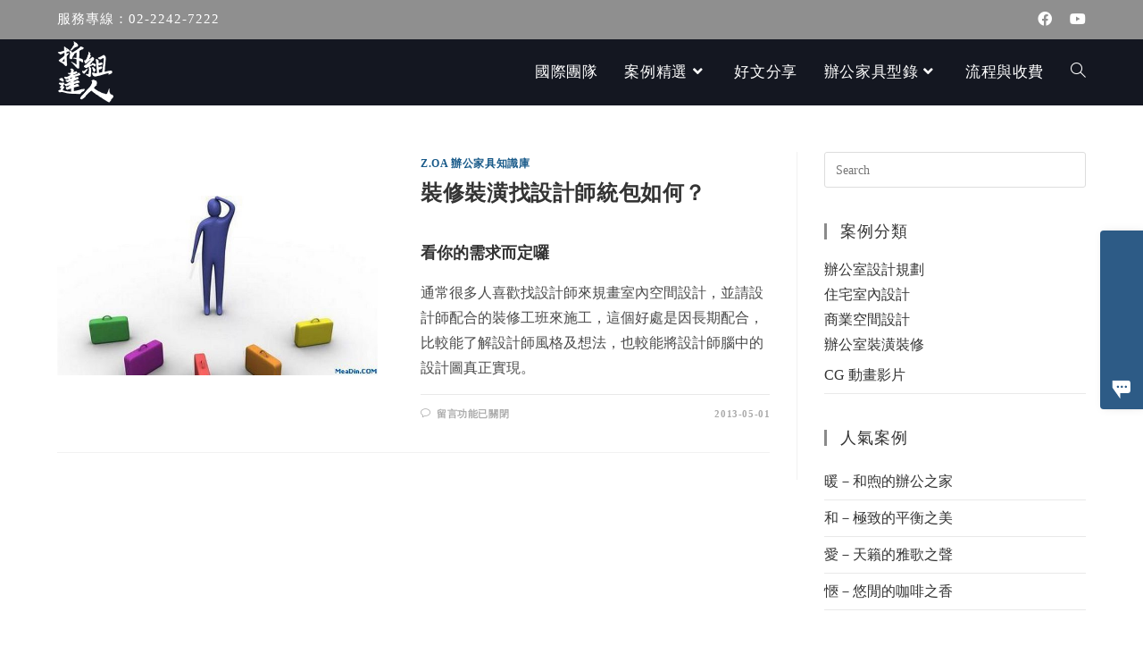

--- FILE ---
content_type: text/html; charset=UTF-8
request_url: https://blog.iegoffice.com/tag/%E5%B7%A5%E7%8F%AD/
body_size: 26675
content:
<!DOCTYPE html>
<html class="html" lang="zh-TW" prefix="og: https://ogp.me/ns#">
<head>
	<meta name=dropbox-domain-verification content=q5s8ndk866uq />
	<meta charset="UTF-8">
	<link rel="profile" href="https://gmpg.org/xfn/11">

	<script>
window.JetpackScriptData = {"site":{"icon":"https://i0.wp.com/blog.iegoffice.com/wp-content/uploads/2021/07/cropped-ficon2.png?w=64\u0026ssl=1","title":"拆組達人｜台日室內設計・老屋翻修・工程統合｜辦公家具規劃與拆組服務","host":"unknown","is_wpcom_platform":false}};
</script>
	<style>img:is([sizes="auto" i], [sizes^="auto," i]) { contain-intrinsic-size: 3000px 1500px }</style>
	<meta name="viewport" content="width=device-width, initial-scale=1"><script>window._wca = window._wca || [];</script>

<!-- Search Engine Optimization by Rank Math - https://rankmath.com/ -->
<title>工班 - 拆組達人｜台日室內設計・老屋翻修・工程統合｜辦公家具規劃與拆組服務</title>
<meta name="robots" content="follow, noindex"/>
<meta property="og:locale" content="zh_TW" />
<meta property="og:type" content="article" />
<meta property="og:title" content="工班 - 拆組達人｜台日室內設計・老屋翻修・工程統合｜辦公家具規劃與拆組服務" />
<meta property="og:url" content="https://blog.iegoffice.com/tag/%e5%b7%a5%e7%8f%ad/" />
<meta property="og:site_name" content="拆組達人辦公家具 - OA 辦公居家裝修裝潢設計專家" />
<meta name="twitter:card" content="summary_large_image" />
<meta name="twitter:title" content="工班 - 拆組達人｜台日室內設計・老屋翻修・工程統合｜辦公家具規劃與拆組服務" />
<meta name="twitter:label1" content="文章" />
<meta name="twitter:data1" content="1" />
<script type="application/ld+json" class="rank-math-schema">{"@context":"https://schema.org","@graph":[{"@type":"Organization","@id":"https://blog.iegoffice.com/#organization","name":"\u62c6\u7d44\u9054\u4eba\u8fa6\u516c\u5bb6\u5177 - OA \u8fa6\u516c\u5c45\u5bb6\u88dd\u4fee\u88dd\u6f62\u8a2d\u8a08\u5c08\u5bb6"},{"@type":"WebSite","@id":"https://blog.iegoffice.com/#website","url":"https://blog.iegoffice.com","name":"\u62c6\u7d44\u9054\u4eba\u8fa6\u516c\u5bb6\u5177 - OA \u8fa6\u516c\u5c45\u5bb6\u88dd\u4fee\u88dd\u6f62\u8a2d\u8a08\u5c08\u5bb6","publisher":{"@id":"https://blog.iegoffice.com/#organization"},"inLanguage":"zh-TW"},{"@type":"CollectionPage","@id":"https://blog.iegoffice.com/tag/%e5%b7%a5%e7%8f%ad/#webpage","url":"https://blog.iegoffice.com/tag/%e5%b7%a5%e7%8f%ad/","name":"\u5de5\u73ed - \u62c6\u7d44\u9054\u4eba\uff5c\u53f0\u65e5\u5ba4\u5167\u8a2d\u8a08\u30fb\u8001\u5c4b\u7ffb\u4fee\u30fb\u5de5\u7a0b\u7d71\u5408\uff5c\u8fa6\u516c\u5bb6\u5177\u898f\u5283\u8207\u62c6\u7d44\u670d\u52d9","isPartOf":{"@id":"https://blog.iegoffice.com/#website"},"inLanguage":"zh-TW"}]}</script>
<!-- /Rank Math WordPress SEO plugin -->

<link rel='dns-prefetch' href='//stats.wp.com' />
<link rel="alternate" type="application/rss+xml" title="訂閱《拆組達人｜台日室內設計・老屋翻修・工程統合｜辦公家具規劃與拆組服務》&raquo; 資訊提供" href="https://blog.iegoffice.com/feed/" />
<link rel="alternate" type="application/rss+xml" title="訂閱《拆組達人｜台日室內設計・老屋翻修・工程統合｜辦公家具規劃與拆組服務》&raquo; 留言的資訊提供" href="https://blog.iegoffice.com/comments/feed/" />
<link rel="alternate" type="application/rss+xml" title="訂閱《拆組達人｜台日室內設計・老屋翻修・工程統合｜辦公家具規劃與拆組服務》&raquo; 標籤〈工班〉的資訊提供" href="https://blog.iegoffice.com/tag/%e5%b7%a5%e7%8f%ad/feed/" />
<script>
window._wpemojiSettings = {"baseUrl":"https:\/\/s.w.org\/images\/core\/emoji\/16.0.1\/72x72\/","ext":".png","svgUrl":"https:\/\/s.w.org\/images\/core\/emoji\/16.0.1\/svg\/","svgExt":".svg","source":{"concatemoji":"https:\/\/blog.iegoffice.com\/wp-includes\/js\/wp-emoji-release.min.js?ver=6.8.3"}};
/*! This file is auto-generated */
!function(s,n){var o,i,e;function c(e){try{var t={supportTests:e,timestamp:(new Date).valueOf()};sessionStorage.setItem(o,JSON.stringify(t))}catch(e){}}function p(e,t,n){e.clearRect(0,0,e.canvas.width,e.canvas.height),e.fillText(t,0,0);var t=new Uint32Array(e.getImageData(0,0,e.canvas.width,e.canvas.height).data),a=(e.clearRect(0,0,e.canvas.width,e.canvas.height),e.fillText(n,0,0),new Uint32Array(e.getImageData(0,0,e.canvas.width,e.canvas.height).data));return t.every(function(e,t){return e===a[t]})}function u(e,t){e.clearRect(0,0,e.canvas.width,e.canvas.height),e.fillText(t,0,0);for(var n=e.getImageData(16,16,1,1),a=0;a<n.data.length;a++)if(0!==n.data[a])return!1;return!0}function f(e,t,n,a){switch(t){case"flag":return n(e,"\ud83c\udff3\ufe0f\u200d\u26a7\ufe0f","\ud83c\udff3\ufe0f\u200b\u26a7\ufe0f")?!1:!n(e,"\ud83c\udde8\ud83c\uddf6","\ud83c\udde8\u200b\ud83c\uddf6")&&!n(e,"\ud83c\udff4\udb40\udc67\udb40\udc62\udb40\udc65\udb40\udc6e\udb40\udc67\udb40\udc7f","\ud83c\udff4\u200b\udb40\udc67\u200b\udb40\udc62\u200b\udb40\udc65\u200b\udb40\udc6e\u200b\udb40\udc67\u200b\udb40\udc7f");case"emoji":return!a(e,"\ud83e\udedf")}return!1}function g(e,t,n,a){var r="undefined"!=typeof WorkerGlobalScope&&self instanceof WorkerGlobalScope?new OffscreenCanvas(300,150):s.createElement("canvas"),o=r.getContext("2d",{willReadFrequently:!0}),i=(o.textBaseline="top",o.font="600 32px Arial",{});return e.forEach(function(e){i[e]=t(o,e,n,a)}),i}function t(e){var t=s.createElement("script");t.src=e,t.defer=!0,s.head.appendChild(t)}"undefined"!=typeof Promise&&(o="wpEmojiSettingsSupports",i=["flag","emoji"],n.supports={everything:!0,everythingExceptFlag:!0},e=new Promise(function(e){s.addEventListener("DOMContentLoaded",e,{once:!0})}),new Promise(function(t){var n=function(){try{var e=JSON.parse(sessionStorage.getItem(o));if("object"==typeof e&&"number"==typeof e.timestamp&&(new Date).valueOf()<e.timestamp+604800&&"object"==typeof e.supportTests)return e.supportTests}catch(e){}return null}();if(!n){if("undefined"!=typeof Worker&&"undefined"!=typeof OffscreenCanvas&&"undefined"!=typeof URL&&URL.createObjectURL&&"undefined"!=typeof Blob)try{var e="postMessage("+g.toString()+"("+[JSON.stringify(i),f.toString(),p.toString(),u.toString()].join(",")+"));",a=new Blob([e],{type:"text/javascript"}),r=new Worker(URL.createObjectURL(a),{name:"wpTestEmojiSupports"});return void(r.onmessage=function(e){c(n=e.data),r.terminate(),t(n)})}catch(e){}c(n=g(i,f,p,u))}t(n)}).then(function(e){for(var t in e)n.supports[t]=e[t],n.supports.everything=n.supports.everything&&n.supports[t],"flag"!==t&&(n.supports.everythingExceptFlag=n.supports.everythingExceptFlag&&n.supports[t]);n.supports.everythingExceptFlag=n.supports.everythingExceptFlag&&!n.supports.flag,n.DOMReady=!1,n.readyCallback=function(){n.DOMReady=!0}}).then(function(){return e}).then(function(){var e;n.supports.everything||(n.readyCallback(),(e=n.source||{}).concatemoji?t(e.concatemoji):e.wpemoji&&e.twemoji&&(t(e.twemoji),t(e.wpemoji)))}))}((window,document),window._wpemojiSettings);
</script>
<style id='wp-emoji-styles-inline-css'>

	img.wp-smiley, img.emoji {
		display: inline !important;
		border: none !important;
		box-shadow: none !important;
		height: 1em !important;
		width: 1em !important;
		margin: 0 0.07em !important;
		vertical-align: -0.1em !important;
		background: none !important;
		padding: 0 !important;
	}
</style>
<link rel='stylesheet' id='wp-block-library-css' href='https://blog.iegoffice.com/wp-includes/css/dist/block-library/style.min.css?ver=6.8.3' media='all' />
<style id='wp-block-library-theme-inline-css'>
.wp-block-audio :where(figcaption){color:#555;font-size:13px;text-align:center}.is-dark-theme .wp-block-audio :where(figcaption){color:#ffffffa6}.wp-block-audio{margin:0 0 1em}.wp-block-code{border:1px solid #ccc;border-radius:4px;font-family:Menlo,Consolas,monaco,monospace;padding:.8em 1em}.wp-block-embed :where(figcaption){color:#555;font-size:13px;text-align:center}.is-dark-theme .wp-block-embed :where(figcaption){color:#ffffffa6}.wp-block-embed{margin:0 0 1em}.blocks-gallery-caption{color:#555;font-size:13px;text-align:center}.is-dark-theme .blocks-gallery-caption{color:#ffffffa6}:root :where(.wp-block-image figcaption){color:#555;font-size:13px;text-align:center}.is-dark-theme :root :where(.wp-block-image figcaption){color:#ffffffa6}.wp-block-image{margin:0 0 1em}.wp-block-pullquote{border-bottom:4px solid;border-top:4px solid;color:currentColor;margin-bottom:1.75em}.wp-block-pullquote cite,.wp-block-pullquote footer,.wp-block-pullquote__citation{color:currentColor;font-size:.8125em;font-style:normal;text-transform:uppercase}.wp-block-quote{border-left:.25em solid;margin:0 0 1.75em;padding-left:1em}.wp-block-quote cite,.wp-block-quote footer{color:currentColor;font-size:.8125em;font-style:normal;position:relative}.wp-block-quote:where(.has-text-align-right){border-left:none;border-right:.25em solid;padding-left:0;padding-right:1em}.wp-block-quote:where(.has-text-align-center){border:none;padding-left:0}.wp-block-quote.is-large,.wp-block-quote.is-style-large,.wp-block-quote:where(.is-style-plain){border:none}.wp-block-search .wp-block-search__label{font-weight:700}.wp-block-search__button{border:1px solid #ccc;padding:.375em .625em}:where(.wp-block-group.has-background){padding:1.25em 2.375em}.wp-block-separator.has-css-opacity{opacity:.4}.wp-block-separator{border:none;border-bottom:2px solid;margin-left:auto;margin-right:auto}.wp-block-separator.has-alpha-channel-opacity{opacity:1}.wp-block-separator:not(.is-style-wide):not(.is-style-dots){width:100px}.wp-block-separator.has-background:not(.is-style-dots){border-bottom:none;height:1px}.wp-block-separator.has-background:not(.is-style-wide):not(.is-style-dots){height:2px}.wp-block-table{margin:0 0 1em}.wp-block-table td,.wp-block-table th{word-break:normal}.wp-block-table :where(figcaption){color:#555;font-size:13px;text-align:center}.is-dark-theme .wp-block-table :where(figcaption){color:#ffffffa6}.wp-block-video :where(figcaption){color:#555;font-size:13px;text-align:center}.is-dark-theme .wp-block-video :where(figcaption){color:#ffffffa6}.wp-block-video{margin:0 0 1em}:root :where(.wp-block-template-part.has-background){margin-bottom:0;margin-top:0;padding:1.25em 2.375em}
</style>
<style id='classic-theme-styles-inline-css'>
/*! This file is auto-generated */
.wp-block-button__link{color:#fff;background-color:#32373c;border-radius:9999px;box-shadow:none;text-decoration:none;padding:calc(.667em + 2px) calc(1.333em + 2px);font-size:1.125em}.wp-block-file__button{background:#32373c;color:#fff;text-decoration:none}
</style>
<link rel='stylesheet' id='mediaelement-css' href='https://blog.iegoffice.com/wp-includes/js/mediaelement/mediaelementplayer-legacy.min.css?ver=4.2.17' media='all' />
<link rel='stylesheet' id='wp-mediaelement-css' href='https://blog.iegoffice.com/wp-includes/js/mediaelement/wp-mediaelement.min.css?ver=6.8.3' media='all' />
<style id='jetpack-sharing-buttons-style-inline-css'>
.jetpack-sharing-buttons__services-list{display:flex;flex-direction:row;flex-wrap:wrap;gap:0;list-style-type:none;margin:5px;padding:0}.jetpack-sharing-buttons__services-list.has-small-icon-size{font-size:12px}.jetpack-sharing-buttons__services-list.has-normal-icon-size{font-size:16px}.jetpack-sharing-buttons__services-list.has-large-icon-size{font-size:24px}.jetpack-sharing-buttons__services-list.has-huge-icon-size{font-size:36px}@media print{.jetpack-sharing-buttons__services-list{display:none!important}}.editor-styles-wrapper .wp-block-jetpack-sharing-buttons{gap:0;padding-inline-start:0}ul.jetpack-sharing-buttons__services-list.has-background{padding:1.25em 2.375em}
</style>
<style id='rank-math-toc-block-style-inline-css'>
.wp-block-rank-math-toc-block nav ol{counter-reset:item}.wp-block-rank-math-toc-block nav ol li{display:block}.wp-block-rank-math-toc-block nav ol li:before{content:counters(item, ".") ". ";counter-increment:item}

</style>
<style id='rank-math-rich-snippet-style-inline-css'>
/*!
* Plugin:  Rank Math
* URL: https://rankmath.com/wordpress/plugin/seo-suite/
* Name:  rank-math-review-snippet.css
*/@-webkit-keyframes spin{0%{-webkit-transform:rotate(0deg)}100%{-webkit-transform:rotate(-360deg)}}@keyframes spin{0%{-webkit-transform:rotate(0deg)}100%{-webkit-transform:rotate(-360deg)}}@keyframes bounce{from{-webkit-transform:translateY(0px);transform:translateY(0px)}to{-webkit-transform:translateY(-5px);transform:translateY(-5px)}}@-webkit-keyframes bounce{from{-webkit-transform:translateY(0px);transform:translateY(0px)}to{-webkit-transform:translateY(-5px);transform:translateY(-5px)}}@-webkit-keyframes loading{0%{background-size:20% 50% ,20% 50% ,20% 50%}20%{background-size:20% 20% ,20% 50% ,20% 50%}40%{background-size:20% 100%,20% 20% ,20% 50%}60%{background-size:20% 50% ,20% 100%,20% 20%}80%{background-size:20% 50% ,20% 50% ,20% 100%}100%{background-size:20% 50% ,20% 50% ,20% 50%}}@keyframes loading{0%{background-size:20% 50% ,20% 50% ,20% 50%}20%{background-size:20% 20% ,20% 50% ,20% 50%}40%{background-size:20% 100%,20% 20% ,20% 50%}60%{background-size:20% 50% ,20% 100%,20% 20%}80%{background-size:20% 50% ,20% 50% ,20% 100%}100%{background-size:20% 50% ,20% 50% ,20% 50%}}:root{--rankmath-wp-adminbar-height: 0}#rank-math-rich-snippet-wrapper{overflow:hidden}#rank-math-rich-snippet-wrapper h5.rank-math-title{display:block;font-size:18px;line-height:1.4}#rank-math-rich-snippet-wrapper .rank-math-review-image{float:right;max-width:40%;margin-left:15px}#rank-math-rich-snippet-wrapper .rank-math-review-data{margin-bottom:15px}#rank-math-rich-snippet-wrapper .rank-math-total-wrapper{width:100%;padding:0 0 20px 0;float:left;clear:both;position:relative;-webkit-box-sizing:border-box;box-sizing:border-box}#rank-math-rich-snippet-wrapper .rank-math-total-wrapper .rank-math-total{border:0;display:block;margin:0;width:auto;float:left;text-align:left;padding:0;font-size:24px;line-height:1;font-weight:700;-webkit-box-sizing:border-box;box-sizing:border-box;overflow:hidden}#rank-math-rich-snippet-wrapper .rank-math-total-wrapper .rank-math-review-star{float:left;margin-left:15px;margin-top:5px;position:relative;z-index:99;line-height:1}#rank-math-rich-snippet-wrapper .rank-math-total-wrapper .rank-math-review-star .rank-math-review-result-wrapper{display:inline-block;white-space:nowrap;position:relative;color:#e7e7e7}#rank-math-rich-snippet-wrapper .rank-math-total-wrapper .rank-math-review-star .rank-math-review-result-wrapper .rank-math-review-result{position:absolute;top:0;left:0;overflow:hidden;white-space:nowrap;color:#ffbe01}#rank-math-rich-snippet-wrapper .rank-math-total-wrapper .rank-math-review-star .rank-math-review-result-wrapper i{font-size:18px;-webkit-text-stroke-width:1px;font-style:normal;padding:0 2px;line-height:inherit}#rank-math-rich-snippet-wrapper .rank-math-total-wrapper .rank-math-review-star .rank-math-review-result-wrapper i:before{content:"\2605"}body.rtl #rank-math-rich-snippet-wrapper .rank-math-review-image{float:left;margin-left:0;margin-right:15px}body.rtl #rank-math-rich-snippet-wrapper .rank-math-total-wrapper .rank-math-total{float:right}body.rtl #rank-math-rich-snippet-wrapper .rank-math-total-wrapper .rank-math-review-star{float:right;margin-left:0;margin-right:15px}body.rtl #rank-math-rich-snippet-wrapper .rank-math-total-wrapper .rank-math-review-star .rank-math-review-result{left:auto;right:0}@media screen and (max-width: 480px){#rank-math-rich-snippet-wrapper .rank-math-review-image{display:block;max-width:100%;width:100%;text-align:center;margin-right:0}#rank-math-rich-snippet-wrapper .rank-math-review-data{clear:both}}.clear{clear:both}

</style>
<style id='global-styles-inline-css'>
:root{--wp--preset--aspect-ratio--square: 1;--wp--preset--aspect-ratio--4-3: 4/3;--wp--preset--aspect-ratio--3-4: 3/4;--wp--preset--aspect-ratio--3-2: 3/2;--wp--preset--aspect-ratio--2-3: 2/3;--wp--preset--aspect-ratio--16-9: 16/9;--wp--preset--aspect-ratio--9-16: 9/16;--wp--preset--color--black: #000000;--wp--preset--color--cyan-bluish-gray: #abb8c3;--wp--preset--color--white: #ffffff;--wp--preset--color--pale-pink: #f78da7;--wp--preset--color--vivid-red: #cf2e2e;--wp--preset--color--luminous-vivid-orange: #ff6900;--wp--preset--color--luminous-vivid-amber: #fcb900;--wp--preset--color--light-green-cyan: #7bdcb5;--wp--preset--color--vivid-green-cyan: #00d084;--wp--preset--color--pale-cyan-blue: #8ed1fc;--wp--preset--color--vivid-cyan-blue: #0693e3;--wp--preset--color--vivid-purple: #9b51e0;--wp--preset--gradient--vivid-cyan-blue-to-vivid-purple: linear-gradient(135deg,rgba(6,147,227,1) 0%,rgb(155,81,224) 100%);--wp--preset--gradient--light-green-cyan-to-vivid-green-cyan: linear-gradient(135deg,rgb(122,220,180) 0%,rgb(0,208,130) 100%);--wp--preset--gradient--luminous-vivid-amber-to-luminous-vivid-orange: linear-gradient(135deg,rgba(252,185,0,1) 0%,rgba(255,105,0,1) 100%);--wp--preset--gradient--luminous-vivid-orange-to-vivid-red: linear-gradient(135deg,rgba(255,105,0,1) 0%,rgb(207,46,46) 100%);--wp--preset--gradient--very-light-gray-to-cyan-bluish-gray: linear-gradient(135deg,rgb(238,238,238) 0%,rgb(169,184,195) 100%);--wp--preset--gradient--cool-to-warm-spectrum: linear-gradient(135deg,rgb(74,234,220) 0%,rgb(151,120,209) 20%,rgb(207,42,186) 40%,rgb(238,44,130) 60%,rgb(251,105,98) 80%,rgb(254,248,76) 100%);--wp--preset--gradient--blush-light-purple: linear-gradient(135deg,rgb(255,206,236) 0%,rgb(152,150,240) 100%);--wp--preset--gradient--blush-bordeaux: linear-gradient(135deg,rgb(254,205,165) 0%,rgb(254,45,45) 50%,rgb(107,0,62) 100%);--wp--preset--gradient--luminous-dusk: linear-gradient(135deg,rgb(255,203,112) 0%,rgb(199,81,192) 50%,rgb(65,88,208) 100%);--wp--preset--gradient--pale-ocean: linear-gradient(135deg,rgb(255,245,203) 0%,rgb(182,227,212) 50%,rgb(51,167,181) 100%);--wp--preset--gradient--electric-grass: linear-gradient(135deg,rgb(202,248,128) 0%,rgb(113,206,126) 100%);--wp--preset--gradient--midnight: linear-gradient(135deg,rgb(2,3,129) 0%,rgb(40,116,252) 100%);--wp--preset--font-size--small: 13px;--wp--preset--font-size--medium: 20px;--wp--preset--font-size--large: 36px;--wp--preset--font-size--x-large: 42px;--wp--preset--spacing--20: 0.44rem;--wp--preset--spacing--30: 0.67rem;--wp--preset--spacing--40: 1rem;--wp--preset--spacing--50: 1.5rem;--wp--preset--spacing--60: 2.25rem;--wp--preset--spacing--70: 3.38rem;--wp--preset--spacing--80: 5.06rem;--wp--preset--shadow--natural: 6px 6px 9px rgba(0, 0, 0, 0.2);--wp--preset--shadow--deep: 12px 12px 50px rgba(0, 0, 0, 0.4);--wp--preset--shadow--sharp: 6px 6px 0px rgba(0, 0, 0, 0.2);--wp--preset--shadow--outlined: 6px 6px 0px -3px rgba(255, 255, 255, 1), 6px 6px rgba(0, 0, 0, 1);--wp--preset--shadow--crisp: 6px 6px 0px rgba(0, 0, 0, 1);}:where(.is-layout-flex){gap: 0.5em;}:where(.is-layout-grid){gap: 0.5em;}body .is-layout-flex{display: flex;}.is-layout-flex{flex-wrap: wrap;align-items: center;}.is-layout-flex > :is(*, div){margin: 0;}body .is-layout-grid{display: grid;}.is-layout-grid > :is(*, div){margin: 0;}:where(.wp-block-columns.is-layout-flex){gap: 2em;}:where(.wp-block-columns.is-layout-grid){gap: 2em;}:where(.wp-block-post-template.is-layout-flex){gap: 1.25em;}:where(.wp-block-post-template.is-layout-grid){gap: 1.25em;}.has-black-color{color: var(--wp--preset--color--black) !important;}.has-cyan-bluish-gray-color{color: var(--wp--preset--color--cyan-bluish-gray) !important;}.has-white-color{color: var(--wp--preset--color--white) !important;}.has-pale-pink-color{color: var(--wp--preset--color--pale-pink) !important;}.has-vivid-red-color{color: var(--wp--preset--color--vivid-red) !important;}.has-luminous-vivid-orange-color{color: var(--wp--preset--color--luminous-vivid-orange) !important;}.has-luminous-vivid-amber-color{color: var(--wp--preset--color--luminous-vivid-amber) !important;}.has-light-green-cyan-color{color: var(--wp--preset--color--light-green-cyan) !important;}.has-vivid-green-cyan-color{color: var(--wp--preset--color--vivid-green-cyan) !important;}.has-pale-cyan-blue-color{color: var(--wp--preset--color--pale-cyan-blue) !important;}.has-vivid-cyan-blue-color{color: var(--wp--preset--color--vivid-cyan-blue) !important;}.has-vivid-purple-color{color: var(--wp--preset--color--vivid-purple) !important;}.has-black-background-color{background-color: var(--wp--preset--color--black) !important;}.has-cyan-bluish-gray-background-color{background-color: var(--wp--preset--color--cyan-bluish-gray) !important;}.has-white-background-color{background-color: var(--wp--preset--color--white) !important;}.has-pale-pink-background-color{background-color: var(--wp--preset--color--pale-pink) !important;}.has-vivid-red-background-color{background-color: var(--wp--preset--color--vivid-red) !important;}.has-luminous-vivid-orange-background-color{background-color: var(--wp--preset--color--luminous-vivid-orange) !important;}.has-luminous-vivid-amber-background-color{background-color: var(--wp--preset--color--luminous-vivid-amber) !important;}.has-light-green-cyan-background-color{background-color: var(--wp--preset--color--light-green-cyan) !important;}.has-vivid-green-cyan-background-color{background-color: var(--wp--preset--color--vivid-green-cyan) !important;}.has-pale-cyan-blue-background-color{background-color: var(--wp--preset--color--pale-cyan-blue) !important;}.has-vivid-cyan-blue-background-color{background-color: var(--wp--preset--color--vivid-cyan-blue) !important;}.has-vivid-purple-background-color{background-color: var(--wp--preset--color--vivid-purple) !important;}.has-black-border-color{border-color: var(--wp--preset--color--black) !important;}.has-cyan-bluish-gray-border-color{border-color: var(--wp--preset--color--cyan-bluish-gray) !important;}.has-white-border-color{border-color: var(--wp--preset--color--white) !important;}.has-pale-pink-border-color{border-color: var(--wp--preset--color--pale-pink) !important;}.has-vivid-red-border-color{border-color: var(--wp--preset--color--vivid-red) !important;}.has-luminous-vivid-orange-border-color{border-color: var(--wp--preset--color--luminous-vivid-orange) !important;}.has-luminous-vivid-amber-border-color{border-color: var(--wp--preset--color--luminous-vivid-amber) !important;}.has-light-green-cyan-border-color{border-color: var(--wp--preset--color--light-green-cyan) !important;}.has-vivid-green-cyan-border-color{border-color: var(--wp--preset--color--vivid-green-cyan) !important;}.has-pale-cyan-blue-border-color{border-color: var(--wp--preset--color--pale-cyan-blue) !important;}.has-vivid-cyan-blue-border-color{border-color: var(--wp--preset--color--vivid-cyan-blue) !important;}.has-vivid-purple-border-color{border-color: var(--wp--preset--color--vivid-purple) !important;}.has-vivid-cyan-blue-to-vivid-purple-gradient-background{background: var(--wp--preset--gradient--vivid-cyan-blue-to-vivid-purple) !important;}.has-light-green-cyan-to-vivid-green-cyan-gradient-background{background: var(--wp--preset--gradient--light-green-cyan-to-vivid-green-cyan) !important;}.has-luminous-vivid-amber-to-luminous-vivid-orange-gradient-background{background: var(--wp--preset--gradient--luminous-vivid-amber-to-luminous-vivid-orange) !important;}.has-luminous-vivid-orange-to-vivid-red-gradient-background{background: var(--wp--preset--gradient--luminous-vivid-orange-to-vivid-red) !important;}.has-very-light-gray-to-cyan-bluish-gray-gradient-background{background: var(--wp--preset--gradient--very-light-gray-to-cyan-bluish-gray) !important;}.has-cool-to-warm-spectrum-gradient-background{background: var(--wp--preset--gradient--cool-to-warm-spectrum) !important;}.has-blush-light-purple-gradient-background{background: var(--wp--preset--gradient--blush-light-purple) !important;}.has-blush-bordeaux-gradient-background{background: var(--wp--preset--gradient--blush-bordeaux) !important;}.has-luminous-dusk-gradient-background{background: var(--wp--preset--gradient--luminous-dusk) !important;}.has-pale-ocean-gradient-background{background: var(--wp--preset--gradient--pale-ocean) !important;}.has-electric-grass-gradient-background{background: var(--wp--preset--gradient--electric-grass) !important;}.has-midnight-gradient-background{background: var(--wp--preset--gradient--midnight) !important;}.has-small-font-size{font-size: var(--wp--preset--font-size--small) !important;}.has-medium-font-size{font-size: var(--wp--preset--font-size--medium) !important;}.has-large-font-size{font-size: var(--wp--preset--font-size--large) !important;}.has-x-large-font-size{font-size: var(--wp--preset--font-size--x-large) !important;}
:where(.wp-block-post-template.is-layout-flex){gap: 1.25em;}:where(.wp-block-post-template.is-layout-grid){gap: 1.25em;}
:where(.wp-block-columns.is-layout-flex){gap: 2em;}:where(.wp-block-columns.is-layout-grid){gap: 2em;}
:root :where(.wp-block-pullquote){font-size: 1.5em;line-height: 1.6;}
</style>
<style id='woocommerce-inline-inline-css'>
.woocommerce form .form-row .required { visibility: visible; }
</style>
<link rel='stylesheet' id='brands-styles-css' href='https://blog.iegoffice.com/wp-content/plugins/woocommerce/assets/css/brands.css?ver=10.0.5' media='all' />
<link rel='stylesheet' id='oceanwp-style-css' href='https://blog.iegoffice.com/wp-content/themes/oceanwp/assets/css/style.min.css?ver=1.0' media='all' />
<link rel='stylesheet' id='child-style-css' href='https://blog.iegoffice.com/wp-content/themes/oceanwp-child-theme-master/style.css?ver=6.8.3' media='all' />
<link rel='stylesheet' id='oceanwp-woo-mini-cart-css' href='https://blog.iegoffice.com/wp-content/themes/oceanwp/assets/css/woo/woo-mini-cart.min.css?ver=6.8.3' media='all' />
<link rel='stylesheet' id='font-awesome-css' href='https://blog.iegoffice.com/wp-content/themes/oceanwp/assets/fonts/fontawesome/css/all.min.css?ver=5.15.1' media='all' />
<link rel='stylesheet' id='simple-line-icons-css' href='https://blog.iegoffice.com/wp-content/themes/oceanwp/assets/css/third/simple-line-icons.min.css?ver=2.4.0' media='all' />
<link rel='stylesheet' id='elementor-frontend-css' href='https://blog.iegoffice.com/wp-content/plugins/elementor/assets/css/frontend.min.css?ver=3.30.3' media='all' />
<link rel='stylesheet' id='widget-icon-box-css' href='https://blog.iegoffice.com/wp-content/plugins/elementor/assets/css/widget-icon-box.min.css?ver=3.30.3' media='all' />
<link rel='stylesheet' id='widget-heading-css' href='https://blog.iegoffice.com/wp-content/plugins/elementor/assets/css/widget-heading.min.css?ver=3.30.3' media='all' />
<link rel='stylesheet' id='widget-image-css' href='https://blog.iegoffice.com/wp-content/plugins/elementor/assets/css/widget-image.min.css?ver=3.30.3' media='all' />
<link rel='stylesheet' id='e-animation-grow-css' href='https://blog.iegoffice.com/wp-content/plugins/elementor/assets/lib/animations/styles/e-animation-grow.min.css?ver=3.30.3' media='all' />
<link rel='stylesheet' id='widget-social-icons-css' href='https://blog.iegoffice.com/wp-content/plugins/elementor/assets/css/widget-social-icons.min.css?ver=3.30.3' media='all' />
<link rel='stylesheet' id='e-apple-webkit-css' href='https://blog.iegoffice.com/wp-content/plugins/elementor/assets/css/conditionals/apple-webkit.min.css?ver=3.30.3' media='all' />
<link rel='stylesheet' id='jet-blocks-css' href='https://blog.iegoffice.com/wp-content/uploads/elementor/css/custom-jet-blocks.css?ver=1.3.21' media='all' />
<link rel='stylesheet' id='elementor-icons-css' href='https://blog.iegoffice.com/wp-content/plugins/elementor/assets/lib/eicons/css/elementor-icons.min.css?ver=5.43.0' media='all' />
<link rel='stylesheet' id='elementor-post-12-css' href='https://blog.iegoffice.com/wp-content/uploads/elementor/css/post-12.css?ver=1763302461' media='all' />
<link rel='stylesheet' id='elementor-post-539-css' href='https://blog.iegoffice.com/wp-content/uploads/elementor/css/post-539.css?ver=1763302461' media='all' />
<link rel='stylesheet' id='oceanwp-woocommerce-css' href='https://blog.iegoffice.com/wp-content/themes/oceanwp/assets/css/woo/woocommerce.min.css?ver=6.8.3' media='all' />
<link rel='stylesheet' id='oceanwp-woo-star-font-css' href='https://blog.iegoffice.com/wp-content/themes/oceanwp/assets/css/woo/woo-star-font.min.css?ver=6.8.3' media='all' />
<link rel='stylesheet' id='eael-general-css' href='https://blog.iegoffice.com/wp-content/plugins/essential-addons-for-elementor-lite/assets/front-end/css/view/general.min.css?ver=6.4.0' media='all' />
<link rel='stylesheet' id='oe-widgets-style-css' href='https://blog.iegoffice.com/wp-content/plugins/ocean-extra/assets/css/widgets.css?ver=6.8.3' media='all' />
<link rel='stylesheet' id='elementor-gf-local-roboto-css' href='https://blog.iegoffice.com/wp-content/uploads/elementor/google-fonts/css/roboto.css?ver=1742240363' media='all' />
<link rel='stylesheet' id='elementor-gf-local-robotoslab-css' href='https://blog.iegoffice.com/wp-content/uploads/elementor/google-fonts/css/robotoslab.css?ver=1742240378' media='all' />
<link rel='stylesheet' id='elementor-icons-shared-0-css' href='https://blog.iegoffice.com/wp-content/plugins/elementor/assets/lib/font-awesome/css/fontawesome.min.css?ver=5.15.3' media='all' />
<link rel='stylesheet' id='elementor-icons-fa-brands-css' href='https://blog.iegoffice.com/wp-content/plugins/elementor/assets/lib/font-awesome/css/brands.min.css?ver=5.15.3' media='all' />
<script src="https://blog.iegoffice.com/wp-includes/js/jquery/jquery.min.js?ver=3.7.1" id="jquery-core-js"></script>
<script src="https://blog.iegoffice.com/wp-includes/js/jquery/jquery-migrate.min.js?ver=3.4.1" id="jquery-migrate-js"></script>
<script src="https://blog.iegoffice.com/wp-content/plugins/woocommerce/assets/js/jquery-blockui/jquery.blockUI.min.js?ver=2.7.0-wc.10.0.5" id="jquery-blockui-js" defer data-wp-strategy="defer"></script>
<script src="https://blog.iegoffice.com/wp-content/plugins/woocommerce/assets/js/js-cookie/js.cookie.min.js?ver=2.1.4-wc.10.0.5" id="js-cookie-js" defer data-wp-strategy="defer"></script>
<script id="woocommerce-js-extra">
var woocommerce_params = {"ajax_url":"\/wp-admin\/admin-ajax.php","wc_ajax_url":"\/?wc-ajax=%%endpoint%%","i18n_password_show":"\u986f\u793a\u5bc6\u78bc","i18n_password_hide":"\u96b1\u85cf\u5bc6\u78bc"};
</script>
<script src="https://blog.iegoffice.com/wp-content/plugins/woocommerce/assets/js/frontend/woocommerce.min.js?ver=10.0.5" id="woocommerce-js" defer data-wp-strategy="defer"></script>
<script src="https://blog.iegoffice.com/wp-content/themes/oceanwp/assets/js/vendors/smoothscroll.min.js?ver=1.0" id="smoothscroll-js"></script>
<script src="https://stats.wp.com/s-202604.js" id="woocommerce-analytics-js" defer data-wp-strategy="defer"></script>
<link rel="https://api.w.org/" href="https://blog.iegoffice.com/wp-json/" /><link rel="alternate" title="JSON" type="application/json" href="https://blog.iegoffice.com/wp-json/wp/v2/tags/2969" /><link rel="EditURI" type="application/rsd+xml" title="RSD" href="https://blog.iegoffice.com/xmlrpc.php?rsd" />
<meta name="generator" content="WordPress 6.8.3" />
	<style>img#wpstats{display:none}</style>
			<noscript><style>.woocommerce-product-gallery{ opacity: 1 !important; }</style></noscript>
	<meta name="generator" content="Elementor 3.30.3; features: additional_custom_breakpoints; settings: css_print_method-external, google_font-enabled, font_display-auto">
			<style>
				.e-con.e-parent:nth-of-type(n+4):not(.e-lazyloaded):not(.e-no-lazyload),
				.e-con.e-parent:nth-of-type(n+4):not(.e-lazyloaded):not(.e-no-lazyload) * {
					background-image: none !important;
				}
				@media screen and (max-height: 1024px) {
					.e-con.e-parent:nth-of-type(n+3):not(.e-lazyloaded):not(.e-no-lazyload),
					.e-con.e-parent:nth-of-type(n+3):not(.e-lazyloaded):not(.e-no-lazyload) * {
						background-image: none !important;
					}
				}
				@media screen and (max-height: 640px) {
					.e-con.e-parent:nth-of-type(n+2):not(.e-lazyloaded):not(.e-no-lazyload),
					.e-con.e-parent:nth-of-type(n+2):not(.e-lazyloaded):not(.e-no-lazyload) * {
						background-image: none !important;
					}
				}
			</style>
			<link rel="icon" href="https://blog.iegoffice.com/wp-content/uploads/2021/07/cropped-ficon2-32x32.png" sizes="32x32" />
<link rel="icon" href="https://blog.iegoffice.com/wp-content/uploads/2021/07/cropped-ficon2-192x192.png" sizes="192x192" />
<link rel="apple-touch-icon" href="https://blog.iegoffice.com/wp-content/uploads/2021/07/cropped-ficon2-180x180.png" />
<meta name="msapplication-TileImage" content="https://blog.iegoffice.com/wp-content/uploads/2021/07/cropped-ficon2-270x270.png" />
		<style id="wp-custom-css">
			/*整站*/p{line-height:1.8em!important}#top-bar-wrap{position:fixed;right:0;top:0;width:100%}#site-header{position:fixed;right:0;top:0;margin-top:44px}main#main.site-main.clr{margin-top:120px}.home #site-header{display:none!important}.home #top-bar-wrap{display:none!important}@media only screen and (max-width:767px){#top-bar{padding:10px 0}#top-bar-social ul{display:none}}#top-bar-wrap{position:fixed;right:0;top:0;width:100%}#site-header{position:fixed;right:0;top:0;margin-top:44px}main#main.site-main.clr{margin-top:120px}/*font*/body,h1,h2,h3,h4,h5,h6,p,a{font-family:"sourcehansans-tc" !important}body{transition:opacity .2s linear}.jf-loading body{/*載入中不顯示*/opacity:0;visibility:hidden}.jf-active body{/*如果處理成功，直接顯示*/opacity:1;visibility:visible}.jf-inactive body{/*如果處理失敗，直接顯示*/opacity:1;visibility:visible}/*blog*/ul.page-numbers,.woocommerce nav.woocommerce-pagination ul{text-align:center}.menu-item-663{padding:6px 0;border-bottom:1px solid #E9E9E9}.menu-item-665{padding:6px 0;border-bottom:1px solid #E9E9E9}.menu-item-664{padding:6px 0;border-bottom:1px solid #E9E9E9}.menu-item-662{padding:6px 0;border-bottom:1px solid #E9E9E9}.menu-item-object-post{padding:6px 0;border-bottom:1px solid #E9E9E9}/*menu*/#menu-main-menu .sub-menu .menu-link{width:100%}/* Menu Item */#menu-main-menu .sub-menu .menu-item{width:100%}/* Sub Menu */#menu-main-menu .menu-item ul{min-width:100%;text-align:center}/* Sub Menu */#menu-main-menu .sub-menu .menu-link{width:100%}/* Menu Item */#menu-main-menu .sub-menu .menu-item{width:100%}/* Sub Menu */#menu-main-menu .menu-item ul{min-width:100%;text-align:center}/* Sub Menu */#outer-wrap #wrap #site-header #site-header-inner #site-navigation-wrap #site-navigation #menu-main-menu .menu-item ul{width:100% !important}/* products list */.woocommerce-product-search{display:flex}.woocommerce-product-search button[type="submit"]{width:120px;margin-top:0}/* single product */.woocommerce div.product .woocommerce-product-gallery .flex-viewport a{height:333px !important;display:flex;align-items:center}.woocommerce div.product .woocommerce-product-gallery .flex-viewport a img{width:auto;margin:0 auto;max-height:100%}		</style>
		<!-- OceanWP CSS -->
<style type="text/css">
/* General CSS */.woocommerce-MyAccount-navigation ul li a:before,.woocommerce-checkout .woocommerce-info a,.woocommerce-checkout #payment ul.payment_methods .wc_payment_method>input[type=radio]:first-child:checked+label:before,.woocommerce-checkout #payment .payment_method_paypal .about_paypal,.woocommerce ul.products li.product li.category a:hover,.woocommerce ul.products li.product .button:hover,.woocommerce ul.products li.product .product-inner .added_to_cart:hover,.product_meta .posted_in a:hover,.product_meta .tagged_as a:hover,.woocommerce div.product .woocommerce-tabs ul.tabs li a:hover,.woocommerce div.product .woocommerce-tabs ul.tabs li.active a,.woocommerce .oceanwp-grid-list a.active,.woocommerce .oceanwp-grid-list a:hover,.woocommerce .oceanwp-off-canvas-filter:hover,.widget_shopping_cart ul.cart_list li .owp-grid-wrap .owp-grid a.remove:hover,.widget_product_categories li a:hover ~ .count,.widget_layered_nav li a:hover ~ .count,.woocommerce ul.products li.product:not(.product-category) .woo-entry-buttons li a:hover,a:hover,a.light:hover,.theme-heading .text::before,.theme-heading .text::after,#top-bar-content >a:hover,#top-bar-social li.oceanwp-email a:hover,#site-navigation-wrap .dropdown-menu >li >a:hover,#site-header.medium-header #medium-searchform button:hover,.oceanwp-mobile-menu-icon a:hover,.blog-entry.post .blog-entry-header .entry-title a:hover,.blog-entry.post .blog-entry-readmore a:hover,.blog-entry.thumbnail-entry .blog-entry-category a,ul.meta li a:hover,.dropcap,.single nav.post-navigation .nav-links .title,body .related-post-title a:hover,body #wp-calendar caption,body .contact-info-widget.default i,body .contact-info-widget.big-icons i,body .custom-links-widget .oceanwp-custom-links li a:hover,body .custom-links-widget .oceanwp-custom-links li a:hover:before,body .posts-thumbnails-widget li a:hover,body .social-widget li.oceanwp-email a:hover,.comment-author .comment-meta .comment-reply-link,#respond #cancel-comment-reply-link:hover,#footer-widgets .footer-box a:hover,#footer-bottom a:hover,#footer-bottom #footer-bottom-menu a:hover,.sidr a:hover,.sidr-class-dropdown-toggle:hover,.sidr-class-menu-item-has-children.active >a,.sidr-class-menu-item-has-children.active >a >.sidr-class-dropdown-toggle,input[type=checkbox]:checked:before{color:#1a5b8a}.woocommerce .oceanwp-grid-list a.active .owp-icon use,.woocommerce .oceanwp-grid-list a:hover .owp-icon use,.single nav.post-navigation .nav-links .title .owp-icon use,.blog-entry.post .blog-entry-readmore a:hover .owp-icon use,body .contact-info-widget.default .owp-icon use,body .contact-info-widget.big-icons .owp-icon use{stroke:#1a5b8a}.woocommerce div.product div.images .open-image,.wcmenucart-details.count,.woocommerce-message a,.woocommerce-error a,.woocommerce-info a,.woocommerce .widget_price_filter .ui-slider .ui-slider-handle,.woocommerce .widget_price_filter .ui-slider .ui-slider-range,.owp-product-nav li a.owp-nav-link:hover,.woocommerce div.product.owp-tabs-layout-vertical .woocommerce-tabs ul.tabs li a:after,.woocommerce .widget_product_categories li.current-cat >a ~ .count,.woocommerce .widget_product_categories li.current-cat >a:before,.woocommerce .widget_layered_nav li.chosen a ~ .count,.woocommerce .widget_layered_nav li.chosen a:before,#owp-checkout-timeline .active .timeline-wrapper,.bag-style:hover .wcmenucart-cart-icon .wcmenucart-count,.show-cart .wcmenucart-cart-icon .wcmenucart-count,.woocommerce ul.products li.product:not(.product-category) .image-wrap .button,input[type="button"],input[type="reset"],input[type="submit"],button[type="submit"],.button,#site-navigation-wrap .dropdown-menu >li.btn >a >span,.thumbnail:hover i,.post-quote-content,.omw-modal .omw-close-modal,body .contact-info-widget.big-icons li:hover i,body div.wpforms-container-full .wpforms-form input[type=submit],body div.wpforms-container-full .wpforms-form button[type=submit],body div.wpforms-container-full .wpforms-form .wpforms-page-button{background-color:#1a5b8a}.thumbnail:hover .link-post-svg-icon{background-color:#1a5b8a}body .contact-info-widget.big-icons li:hover .owp-icon{background-color:#1a5b8a}.current-shop-items-dropdown{border-top-color:#1a5b8a}.woocommerce div.product .woocommerce-tabs ul.tabs li.active a{border-bottom-color:#1a5b8a}.wcmenucart-details.count:before{border-color:#1a5b8a}.woocommerce ul.products li.product .button:hover{border-color:#1a5b8a}.woocommerce ul.products li.product .product-inner .added_to_cart:hover{border-color:#1a5b8a}.woocommerce div.product .woocommerce-tabs ul.tabs li.active a{border-color:#1a5b8a}.woocommerce .oceanwp-grid-list a.active{border-color:#1a5b8a}.woocommerce .oceanwp-grid-list a:hover{border-color:#1a5b8a}.woocommerce .oceanwp-off-canvas-filter:hover{border-color:#1a5b8a}.owp-product-nav li a.owp-nav-link:hover{border-color:#1a5b8a}.widget_shopping_cart_content .buttons .button:first-child:hover{border-color:#1a5b8a}.widget_shopping_cart ul.cart_list li .owp-grid-wrap .owp-grid a.remove:hover{border-color:#1a5b8a}.widget_product_categories li a:hover ~ .count{border-color:#1a5b8a}.woocommerce .widget_product_categories li.current-cat >a ~ .count{border-color:#1a5b8a}.woocommerce .widget_product_categories li.current-cat >a:before{border-color:#1a5b8a}.widget_layered_nav li a:hover ~ .count{border-color:#1a5b8a}.woocommerce .widget_layered_nav li.chosen a ~ .count{border-color:#1a5b8a}.woocommerce .widget_layered_nav li.chosen a:before{border-color:#1a5b8a}#owp-checkout-timeline.arrow .active .timeline-wrapper:before{border-top-color:#1a5b8a;border-bottom-color:#1a5b8a}#owp-checkout-timeline.arrow .active .timeline-wrapper:after{border-left-color:#1a5b8a;border-right-color:#1a5b8a}.bag-style:hover .wcmenucart-cart-icon .wcmenucart-count{border-color:#1a5b8a}.bag-style:hover .wcmenucart-cart-icon .wcmenucart-count:after{border-color:#1a5b8a}.show-cart .wcmenucart-cart-icon .wcmenucart-count{border-color:#1a5b8a}.show-cart .wcmenucart-cart-icon .wcmenucart-count:after{border-color:#1a5b8a}.woocommerce ul.products li.product:not(.product-category) .woo-product-gallery .active a{border-color:#1a5b8a}.woocommerce ul.products li.product:not(.product-category) .woo-product-gallery a:hover{border-color:#1a5b8a}.widget-title{border-color:#1a5b8a}blockquote{border-color:#1a5b8a}#searchform-dropdown{border-color:#1a5b8a}.dropdown-menu .sub-menu{border-color:#1a5b8a}.blog-entry.large-entry .blog-entry-readmore a:hover{border-color:#1a5b8a}.oceanwp-newsletter-form-wrap input[type="email"]:focus{border-color:#1a5b8a}.social-widget li.oceanwp-email a:hover{border-color:#1a5b8a}#respond #cancel-comment-reply-link:hover{border-color:#1a5b8a}body .contact-info-widget.big-icons li:hover i{border-color:#1a5b8a}#footer-widgets .oceanwp-newsletter-form-wrap input[type="email"]:focus{border-color:#1a5b8a}blockquote,.wp-block-quote{border-left-color:#1a5b8a}body .contact-info-widget.big-icons li:hover .owp-icon{border-color:#1a5b8a}.woocommerce div.product div.images .open-image:hover,.woocommerce-error a:hover,.woocommerce-info a:hover,.woocommerce-message a:hover,.woocommerce ul.products li.product:not(.product-category) .image-wrap .button:hover,input[type="button"]:hover,input[type="reset"]:hover,input[type="submit"]:hover,button[type="submit"]:hover,input[type="button"]:focus,input[type="reset"]:focus,input[type="submit"]:focus,button[type="submit"]:focus,.button:hover,#site-navigation-wrap .dropdown-menu >li.btn >a:hover >span,.post-quote-author,.omw-modal .omw-close-modal:hover,body div.wpforms-container-full .wpforms-form input[type=submit]:hover,body div.wpforms-container-full .wpforms-form button[type=submit]:hover,body div.wpforms-container-full .wpforms-form .wpforms-page-button:hover{background-color:#1a5b8a}a:hover{color:#8a8a8a}a:hover .owp-icon use{stroke:#8a8a8a}/* Top Bar CSS */#top-bar-wrap,.oceanwp-top-bar-sticky{background-color:#8f8f8f}#top-bar-wrap{border-color:rgba(241,241,241,0)}#top-bar-wrap,#top-bar-content strong{color:#ffffff}#top-bar-content a,#top-bar-social-alt a{color:#ffffff}#top-bar-content a:hover,#top-bar-social-alt a:hover{color:#ffffff}#top-bar-social li a{font-size:16px}#top-bar-social li a{padding:0 10px 0 10px}#top-bar-social li a{color:#ffffff}#top-bar-social li a .owp-icon use{stroke:#ffffff}#top-bar-social li a:hover{color:#1a5b8a!important}#top-bar-social li a:hover .owp-icon use{stroke:#1a5b8a!important}/* Header CSS */#site-header,.has-transparent-header .is-sticky #site-header,.has-vh-transparent .is-sticky #site-header.vertical-header,#searchform-header-replace{background-color:#141721}#site-header.has-header-media .overlay-header-media{background-color:rgba(0,0,0,0.5)}#site-logo #site-logo-inner a img,#site-header.center-header #site-navigation-wrap .middle-site-logo a img{max-width:64px}#site-header #site-logo #site-logo-inner a img,#site-header.center-header #site-navigation-wrap .middle-site-logo a img{max-height:177px}.effect-one #site-navigation-wrap .dropdown-menu >li >a.menu-link >span:after,.effect-three #site-navigation-wrap .dropdown-menu >li >a.menu-link >span:after,.effect-five #site-navigation-wrap .dropdown-menu >li >a.menu-link >span:before,.effect-five #site-navigation-wrap .dropdown-menu >li >a.menu-link >span:after,.effect-nine #site-navigation-wrap .dropdown-menu >li >a.menu-link >span:before,.effect-nine #site-navigation-wrap .dropdown-menu >li >a.menu-link >span:after{background-color:#205f8d}.effect-four #site-navigation-wrap .dropdown-menu >li >a.menu-link >span:before,.effect-four #site-navigation-wrap .dropdown-menu >li >a.menu-link >span:after,.effect-seven #site-navigation-wrap .dropdown-menu >li >a.menu-link:hover >span:after,.effect-seven #site-navigation-wrap .dropdown-menu >li.sfHover >a.menu-link >span:after{color:#205f8d}.effect-seven #site-navigation-wrap .dropdown-menu >li >a.menu-link:hover >span:after,.effect-seven #site-navigation-wrap .dropdown-menu >li.sfHover >a.menu-link >span:after{text-shadow:10px 0 #205f8d,-10px 0 #205f8d}#site-navigation-wrap .dropdown-menu >li >a,.oceanwp-mobile-menu-icon a,#searchform-header-replace-close{color:#ffffff}#site-navigation-wrap .dropdown-menu >li >a .owp-icon use,.oceanwp-mobile-menu-icon a .owp-icon use,#searchform-header-replace-close .owp-icon use{stroke:#ffffff}#site-navigation-wrap .dropdown-menu >li >a:hover,.oceanwp-mobile-menu-icon a:hover,#searchform-header-replace-close:hover{color:#ffffff}#site-navigation-wrap .dropdown-menu >li >a:hover .owp-icon use,.oceanwp-mobile-menu-icon a:hover .owp-icon use,#searchform-header-replace-close:hover .owp-icon use{stroke:#ffffff}.dropdown-menu .sub-menu,#searchform-dropdown,.current-shop-items-dropdown{border-color:#205f8d}/* Blog CSS */.blog-entry.thumbnail-entry .blog-entry-category a{color:#1a5b8a}.blog-entry.thumbnail-entry .blog-entry-comments a:hover{color:#1a5b8a}/* Sidebar CSS */.widget-title{border-color:#8a8a8a}/* WooCommerce CSS */.woocommerce div.product div.images,.woocommerce.content-full-width div.product div.images{width:40%}.woocommerce div.product div.summary,.woocommerce.content-full-width div.product div.summary{width:55%}#owp-checkout-timeline .timeline-step{color:#cccccc}#owp-checkout-timeline .timeline-step{border-color:#cccccc}/* Typography CSS */body{font-size:16px}h3{line-height:1.2}h4{font-size:16px}#top-bar-content,#top-bar-social-alt{font-weight:500;font-size:15px;letter-spacing:1px}#site-navigation-wrap .dropdown-menu >li >a,#site-header.full_screen-header .fs-dropdown-menu >li >a,#site-header.top-header #site-navigation-wrap .dropdown-menu >li >a,#site-header.center-header #site-navigation-wrap .dropdown-menu >li >a,#site-header.medium-header #site-navigation-wrap .dropdown-menu >li >a,.oceanwp-mobile-menu-icon a{font-weight:500;font-size:17px}.dropdown-menu ul li a.menu-link,#site-header.full_screen-header .fs-dropdown-menu ul.sub-menu li a{font-size:16px}.sidebar-box .widget-title{font-weight:500;font-size:18px}.sidebar-box,.footer-box{font-size:16px}
</style><style type="text/css">#wpadminbar, #wpadminbar .menupop .ab-sub-wrapper, .ab-sub-secondary, #wpadminbar .quicklinks .menupop ul.ab-sub-secondary,#wpadminbar .quicklinks .menupop ul.ab-sub-secondary .ab-submenu {background:#383838}#wpadminbar a.ab-item, #wpadminbar>#wp-toolbar span.ab-label, #wpadminbar>#wp-toolbar span.noticon, #wpadminbar .ab-icon:before,#wpadminbar .ab-item:before {color:#ffffff}#wpadminbar .quicklinks .menupop ul li a, #wpadminbar .quicklinks .menupop ul li a strong, #wpadminbar .quicklinks .menupop.hover ul li a,#wpadminbar.nojs .quicklinks .menupop:hover ul li a {color:#ffffff; font-size:13px !important }#wpadminbar:not(.mobile)>#wp-toolbar a:focus span.ab-label,#wpadminbar:not(.mobile)>#wp-toolbar li:hover span.ab-label,#wpadminbar>#wp-toolbar li.hover span.ab-label, #wpadminbar.mobile .quicklinks .hover .ab-icon:before,#wpadminbar.mobile .quicklinks .hover .ab-item:before, #wpadminbar .quicklinks .menupop .ab-sub-secondary>li .ab-item:focus a,#wpadminbar .quicklinks .menupop .ab-sub-secondary>li>a:hover {color:#ffffff}#wpadminbar .quicklinks .ab-sub-wrapper .menupop.hover>a,#wpadminbar .quicklinks .menupop ul li a:focus,#wpadminbar .quicklinks .menupop ul li a:focus strong,#wpadminbar .quicklinks .menupop ul li a:hover,#wpadminbar .quicklinks .menupop ul li a:hover strong,#wpadminbar .quicklinks .menupop.hover ul li a:focus,#wpadminbar .quicklinks .menupop.hover ul li a:hover,#wpadminbar li #adminbarsearch.adminbar-focused:before,#wpadminbar li .ab-item:focus:before,#wpadminbar li a:focus .ab-icon:before,#wpadminbar li.hover .ab-icon:before,#wpadminbar li.hover .ab-item:before,#wpadminbar li:hover #adminbarsearch:before,#wpadminbar li:hover .ab-icon:before,#wpadminbar li:hover .ab-item:before,#wpadminbar.nojs .quicklinks .menupop:hover ul li a:focus,#wpadminbar.nojs .quicklinks .menupop:hover ul li a:hover, #wpadminbar .quicklinks .ab-sub-wrapper .menupop.hover>a .blavatar,#wpadminbar .quicklinks li a:focus .blavatar,#wpadminbar .quicklinks li a:hover .blavatar{color:#ffffff}#wpadminbar .menupop .ab-sub-wrapper, #wpadminbar .shortlink-input {background:#f4f4f4}#wpadminbar .ab-submenu .ab-item, #wpadminbar .quicklinks .menupop ul.ab-submenu li a,#wpadminbar .quicklinks .menupop ul.ab-submenu li a.ab-item {color:#666666}#wpadminbar .ab-submenu .ab-item:hover, #wpadminbar .quicklinks .menupop ul.ab-submenu li a:hover,#wpadminbar .quicklinks .menupop ul.ab-submenu li a.ab-item:hover {color:#333333}.quicklinks li.wpshapere_site_title a{ outline:none; border:none;}.quicklinks li.wpshapere_site_title {width:180px !important;margin-top:-px !important;margin-top:px !important;}.quicklinks li.wpshapere_site_title a{outline:none; border:none;}.quicklinks li.wpshapere_site_title a, .quicklinks li.wpshapere_site_title a:hover, .quicklinks li.wpshapere_site_title a:focus {background-size:contain!important;}#adminmenuwrap{-webkit-box-shadow:0px 4px 16px 0px rgba(0,0,0,0.3);-moz-box-shadow:0px 4px 16px 0px rgba(0,0,0,0.3);box-shadow:0px 4px 16px 0px rgba(0,0,0,0.3);}ul#adminmenu a.wp-has-current-submenu:after, ul#adminmenu>li.current>a.current:after{border-right-color:transparent;}#wpadminbar * .ab-sub-wrapper {transition:all 280ms cubic-bezier(.4,0,.2,1) !important;}#wp-toolbar > ul > li > .ab-sub-wrapper {-webkit-transform:scale(.25,0);transform:scale(.25,0);-webkit-transition:all 280ms cubic-bezier(.4,0,.2,1);transition:all 280ms cubic-bezier(.4,0,.2,1);-webkit-transform-origin:50% 0 !important;transform-origin:50% 0 !important;display:block !important;opacity:0 !important;}#wp-toolbar > ul > li.hover > .ab-sub-wrapper {-webkit-transform:scale(1,1);transform:scale(1,1);opacity:1 !important;}#wp-toolbar > ul > li > .ab-sub-wrapper:before {position:absolute;top:-8px;left:20%;content:"";display:block;border:6px solid transparent;border-bottom-color:transparent;border-bottom-color:#f4f4f4;transition:all 0.2s ease-in-out;-moz-transition:all 0.2s ease-in-out;-webkit-transition:all 0.2s ease-in-out;}#wp-toolbar > ul > li.hover > .ab-sub-wrapper:before {top:-12px;}#wp-toolbar > ul > li#wp-admin-bar-my-account > .ab-sub-wrapper:before{left:60%}#wpadminbar .ab-top-menu>li.hover>.ab-item,#wpadminbar.nojq .quicklinks .ab-top-menu>li>.ab-item:focus,#wpadminbar:not(.mobile) .ab-top-menu>li:hover>.ab-item,#wpadminbar:not(.mobile) .ab-top-menu>li>.ab-item:focus{background:#383838; color:#ffffff}</style></head>

<body class="archive tag tag-2969 wp-custom-logo wp-embed-responsive wp-theme-oceanwp wp-child-theme-oceanwp-child-theme-master theme-oceanwp woocommerce-no-js oceanwp-theme dropdown-mobile no-header-border default-breakpoint has-sidebar content-right-sidebar has-topbar page-header-disabled has-breadcrumbs account-original-style elementor-default elementor-kit-12" itemscope="itemscope" itemtype="https://schema.org/Blog">

	<div style="z-index:9999;position:fixed;top:calc(50% - 250px);right:0;transition:width 300ms ease-out;width:0;" data-qa="side_panel"> <a class="typeform-share button" href="https://form.typeform.com/to/oemUZwTA?typeform-medium=embed-snippet" data-mode="side_panel" style="box-sizing:border-box;position:absolute;top:300px;width:200px;height:48px;padding:0 20px;margin:0;cursor:pointer;background:#2D5B86;border-radius:4px 4px 0px 0px;box-shadow:0px 2px 12px rgba(0, 0, 0, 0.06), 0px 2px 4px rgba(0, 0, 0, 0.08);display:flex;align-items:center;justify-content:flex-start;transform:rotate(-90deg);transform-origin:bottom left;color:white;text-decoration:none;z-index:9999;" data-width="500" data-height="500" target="_blank"> <span class="icon" style="width:32px;position:relative;text-align:center;transform:rotate(90deg) scale(0.85);left:-8px;"> <svg width='24' height='24' viewBox='0 0 24 24' fill='none' xmlns='http://www.w3.org/2000/svg' style="margin-top:10px;"> <path d='M21 0H0V9L10.5743 24V16.5H21C22.6567 16.5 24 15.1567 24 13.5V3C24 1.34325 22.6567 0 21 0ZM7.5 9.75C6.672 9.75 6 9.07875 6 8.25C6 7.42125 6.672 6.75 7.5 6.75C8.328 6.75 9 7.42125 9 8.25C9 9.07875 8.328 9.75 7.5 9.75ZM12.75 9.75C11.922 9.75 11.25 9.07875 11.25 8.25C11.25 7.42125 11.922 6.75 12.75 6.75C13.578 6.75 14.25 7.42125 14.25 8.25C14.25 9.07875 13.578 9.75 12.75 9.75ZM18 9.75C17.172 9.75 16.5 9.07875 16.5 8.25C16.5 7.42125 17.172 6.75 18 6.75C18.828 6.75 19.5 7.42125 19.5 8.25C19.5 9.07875 18.828 9.75 18 9.75Z' fill='white' /> </svg> </span> <span style="text-decoration:none;;font-size:18px;font-family:Helvetica,Arial,sans-serif;white-space:nowrap;overflow:hidden;text-overflow:ellipsis;width:100%;text-align:;-webkit-font-smoothing:antialiased;-moz-osx-font-smoothing:grayscale;writing-mode: vertical-lr;-webkit-transform: rotate(90deg);-moz-transform: rotate(90deg);margin-top:115px;">立即諮詢 </span> </a> </div> <script> (function() { var qs,js,q,s,d=document, gi=d.getElementById, ce=d.createElement, gt=d.getElementsByTagName, id="typef_orm_share", b="https://embed.typeform.com/"; if(!gi.call(d,id)){ js=ce.call(d,"script"); js.id=id; js.src=b+"embed.js"; q=gt.call(d,"script")[0]; q.parentNode.insertBefore(js,q) } })() </script>
    
	
	<div id="outer-wrap" class="site clr">

		<a class="skip-link screen-reader-text" href="#main">Skip to content</a>

		
		<div id="wrap" class="clr">

			

<div id="top-bar-wrap" class="clr">

	<div id="top-bar" class="clr container">

		
		<div id="top-bar-inner" class="clr">

			
	<div id="top-bar-content" class="clr has-content top-bar-left">

		
		
			
				<span class="topbar-content">

					<a href="tel:+886-2-22427222">服務專線：02-2242-7222</a>
				</span>

				
	</div><!-- #top-bar-content -->



<div id="top-bar-social" class="clr top-bar-right">

	<ul class="clr" aria-label="Social links">

		<li class="oceanwp-facebook"><a href="https://www.facebook.com/JBDesign.INC" aria-label="Facebook (opens in a new tab)" target="_blank" rel="noopener noreferrer"><i class=" fab fa-facebook" aria-hidden="true" role="img"></i></a></li><li class="oceanwp-youtube"><a href="https://www.youtube.com/user/iegoffice" aria-label="Youtube (opens in a new tab)" target="_blank" rel="noopener noreferrer"><i class=" fab fa-youtube" aria-hidden="true" role="img"></i></a></li>
	</ul>

</div><!-- #top-bar-social -->

		</div><!-- #top-bar-inner -->

		
	</div><!-- #top-bar -->

</div><!-- #top-bar-wrap -->


			
<header id="site-header" class="minimal-header effect-one clr" data-height="74" itemscope="itemscope" itemtype="https://schema.org/WPHeader" role="banner">

	
					
			<div id="site-header-inner" class="clr container">

				
				

<div id="site-logo" class="clr" itemscope itemtype="https://schema.org/Brand" >

	
	<div id="site-logo-inner" class="clr">

		<a href="https://blog.iegoffice.com/" class="custom-logo-link" rel="home"><img fetchpriority="high" width="255" height="284" src="https://blog.iegoffice.com/wp-content/uploads/2021/06/logopng.png" class="custom-logo" alt="拆組達人｜台日室內設計・老屋翻修・工程統合｜辦公家具規劃與拆組服務" decoding="async" srcset="https://blog.iegoffice.com/wp-content/uploads/2021/06/logopng.png 1x, https://blog.iegoffice.com/wp-content/uploads/2021/06/logopng.png 2x" /></a>
	</div><!-- #site-logo-inner -->

	
	
</div><!-- #site-logo -->

			<div id="site-navigation-wrap" class="clr">
			
			
			
			<nav id="site-navigation" class="navigation main-navigation clr" itemscope="itemscope" itemtype="https://schema.org/SiteNavigationElement" role="navigation" >

				<ul id="menu-%e4%b8%bb%e9%81%b8%e5%96%ae" class="main-menu dropdown-menu sf-menu"><li id="menu-item-631" class="menu-item menu-item-type-custom menu-item-object-custom menu-item-home menu-item-631"><a href="https://blog.iegoffice.com/#team" class="menu-link"><span class="text-wrap">國際團隊</span></a></li><li id="menu-item-14540" class="menu-item menu-item-type-custom menu-item-object-custom menu-item-home menu-item-has-children dropdown menu-item-14540"><a href="https://blog.iegoffice.com/#portfolio" class="menu-link"><span class="text-wrap">案例精選<i class="nav-arrow fa fa-angle-down" aria-hidden="true" role="img"></i></span></a>
<ul class="sub-menu">
	<li id="menu-item-657" class="menu-item menu-item-type-taxonomy menu-item-object-category menu-item-657"><a href="https://blog.iegoffice.com/category/showcase-of-executed-spaces/portfolio/office-space-design/" class="menu-link"><span class="text-wrap">辦公室設計規劃</span></a></li>	<li id="menu-item-655" class="menu-item menu-item-type-taxonomy menu-item-object-category menu-item-655"><a href="https://blog.iegoffice.com/category/showcase-of-executed-spaces/portfolio/residential-space-design/" class="menu-link"><span class="text-wrap">住宅室內設計</span></a></li>	<li id="menu-item-656" class="menu-item menu-item-type-taxonomy menu-item-object-category menu-item-656"><a href="https://blog.iegoffice.com/category/showcase-of-executed-spaces/portfolio/commercial-space-design/" class="menu-link"><span class="text-wrap">商業空間設計</span></a></li>	<li id="menu-item-654" class="menu-item menu-item-type-taxonomy menu-item-object-category menu-item-654"><a href="https://blog.iegoffice.com/category/showcase-of-executed-spaces/portfolio/cg/" class="menu-link"><span class="text-wrap">CG 動畫影片</span></a></li></ul>
</li><li id="menu-item-777" class="menu-item menu-item-type-taxonomy menu-item-object-category menu-item-777"><a href="https://blog.iegoffice.com/category/blog/" class="menu-link"><span class="text-wrap">好文分享</span></a></li><li id="menu-item-14541" class="menu-item menu-item-type-custom menu-item-object-custom menu-item-home menu-item-has-children dropdown menu-item-14541"><a href="https://blog.iegoffice.com/#office" class="menu-link"><span class="text-wrap">辦公家具型錄<i class="nav-arrow fa fa-angle-down" aria-hidden="true" role="img"></i></span></a>
<ul class="sub-menu">
	<li id="menu-item-14388" class="menu-item menu-item-type-taxonomy menu-item-object-product_cat menu-item-14388"><a href="https://blog.iegoffice.com/product-category/office-chair/" class="menu-link"><span class="text-wrap">辦公椅</span></a></li>	<li id="menu-item-14384" class="menu-item menu-item-type-taxonomy menu-item-object-product_cat menu-item-14384"><a href="https://blog.iegoffice.com/product-category/meeting-table/" class="menu-link"><span class="text-wrap">會議桌</span></a></li>	<li id="menu-item-14383" class="menu-item menu-item-type-taxonomy menu-item-object-product_cat menu-item-14383"><a href="https://blog.iegoffice.com/product-category/manager-desk/" class="menu-link"><span class="text-wrap">主管桌</span></a></li>	<li id="menu-item-14386" class="menu-item menu-item-type-taxonomy menu-item-object-product_cat menu-item-14386"><a href="https://blog.iegoffice.com/product-category/office-highpartition/" class="menu-link"><span class="text-wrap">系統高隔間</span></a></li>	<li id="menu-item-14387" class="menu-item menu-item-type-taxonomy menu-item-object-product_cat menu-item-14387"><a href="https://blog.iegoffice.com/product-category/partition/" class="menu-link"><span class="text-wrap">辦公屏風</span></a></li>	<li id="menu-item-14385" class="menu-item menu-item-type-taxonomy menu-item-object-product_cat menu-item-14385"><a href="https://blog.iegoffice.com/product-category/office-workstation/" class="menu-link"><span class="text-wrap">獨立桌</span></a></li>	<li id="menu-item-14390" class="menu-item menu-item-type-taxonomy menu-item-object-product_cat menu-item-14390"><a href="https://blog.iegoffice.com/product-category/office-furniture-accessories/" class="menu-link"><span class="text-wrap">辦公配件</span></a></li>	<li id="menu-item-14389" class="menu-item menu-item-type-taxonomy menu-item-object-product_cat menu-item-14389"><a href="https://blog.iegoffice.com/product-category/cabinet/" class="menu-link"><span class="text-wrap">辦公櫃</span></a></li></ul>
</li><li id="menu-item-635" class="menu-item menu-item-type-custom menu-item-object-custom menu-item-home menu-item-635"><a href="https://blog.iegoffice.com/#process" class="menu-link"><span class="text-wrap">流程與收費</span></a></li><li class="search-toggle-li" ><a href="javascript:void(0)" class="site-search-toggle search-dropdown-toggle" aria-label="Search website"><i class=" icon-magnifier" aria-hidden="true" role="img"></i></a></li></ul>
<div id="searchform-dropdown" class="header-searchform-wrap clr" >
	
<form role="search" method="get" class="searchform" action="https://blog.iegoffice.com/">
	<label for="ocean-search-form-1">
		<span class="screen-reader-text">Search this website</span>
		<input type="search" id="ocean-search-form-1" class="field" autocomplete="off" placeholder="Search" name="s">
			</label>
	</form>
</div><!-- #searchform-dropdown -->

			</nav><!-- #site-navigation -->

			
			
					</div><!-- #site-navigation-wrap -->
			
		
	
				
	
	<div class="oceanwp-mobile-menu-icon clr mobile-right">

		
		
		
		<a href="javascript:void(0)" class="mobile-menu"  aria-label="Mobile Menu">
							<i class="fa fa-bars" aria-hidden="true"></i>
								<span class="oceanwp-text">Menu</span>
				<span class="oceanwp-close-text">Close</span>
						</a>

		
		
		
	</div><!-- #oceanwp-mobile-menu-navbar -->

	

			</div><!-- #site-header-inner -->

			
<div id="mobile-dropdown" class="clr" >

	<nav class="clr" itemscope="itemscope" itemtype="https://schema.org/SiteNavigationElement">

		<ul id="menu-%e4%b8%bb%e9%81%b8%e5%96%ae-1" class="menu"><li class="menu-item menu-item-type-custom menu-item-object-custom menu-item-home menu-item-631"><a href="https://blog.iegoffice.com/#team">國際團隊</a></li>
<li class="menu-item menu-item-type-custom menu-item-object-custom menu-item-home menu-item-has-children menu-item-14540"><a href="https://blog.iegoffice.com/#portfolio">案例精選</a>
<ul class="sub-menu">
	<li class="menu-item menu-item-type-taxonomy menu-item-object-category menu-item-657"><a href="https://blog.iegoffice.com/category/showcase-of-executed-spaces/portfolio/office-space-design/">辦公室設計規劃</a></li>
	<li class="menu-item menu-item-type-taxonomy menu-item-object-category menu-item-655"><a href="https://blog.iegoffice.com/category/showcase-of-executed-spaces/portfolio/residential-space-design/">住宅室內設計</a></li>
	<li class="menu-item menu-item-type-taxonomy menu-item-object-category menu-item-656"><a href="https://blog.iegoffice.com/category/showcase-of-executed-spaces/portfolio/commercial-space-design/">商業空間設計</a></li>
	<li class="menu-item menu-item-type-taxonomy menu-item-object-category menu-item-654"><a href="https://blog.iegoffice.com/category/showcase-of-executed-spaces/portfolio/cg/">CG 動畫影片</a></li>
</ul>
</li>
<li class="menu-item menu-item-type-taxonomy menu-item-object-category menu-item-777"><a href="https://blog.iegoffice.com/category/blog/">好文分享</a></li>
<li class="menu-item menu-item-type-custom menu-item-object-custom menu-item-home menu-item-has-children menu-item-14541"><a href="https://blog.iegoffice.com/#office">辦公家具型錄</a>
<ul class="sub-menu">
	<li class="menu-item menu-item-type-taxonomy menu-item-object-product_cat menu-item-14388"><a href="https://blog.iegoffice.com/product-category/office-chair/">辦公椅</a></li>
	<li class="menu-item menu-item-type-taxonomy menu-item-object-product_cat menu-item-14384"><a href="https://blog.iegoffice.com/product-category/meeting-table/">會議桌</a></li>
	<li class="menu-item menu-item-type-taxonomy menu-item-object-product_cat menu-item-14383"><a href="https://blog.iegoffice.com/product-category/manager-desk/">主管桌</a></li>
	<li class="menu-item menu-item-type-taxonomy menu-item-object-product_cat menu-item-14386"><a href="https://blog.iegoffice.com/product-category/office-highpartition/">系統高隔間</a></li>
	<li class="menu-item menu-item-type-taxonomy menu-item-object-product_cat menu-item-14387"><a href="https://blog.iegoffice.com/product-category/partition/">辦公屏風</a></li>
	<li class="menu-item menu-item-type-taxonomy menu-item-object-product_cat menu-item-14385"><a href="https://blog.iegoffice.com/product-category/office-workstation/">獨立桌</a></li>
	<li class="menu-item menu-item-type-taxonomy menu-item-object-product_cat menu-item-14390"><a href="https://blog.iegoffice.com/product-category/office-furniture-accessories/">辦公配件</a></li>
	<li class="menu-item menu-item-type-taxonomy menu-item-object-product_cat menu-item-14389"><a href="https://blog.iegoffice.com/product-category/cabinet/">辦公櫃</a></li>
</ul>
</li>
<li class="menu-item menu-item-type-custom menu-item-object-custom menu-item-home menu-item-635"><a href="https://blog.iegoffice.com/#process">流程與收費</a></li>
<li class="search-toggle-li" ><a href="javascript:void(0)" class="site-search-toggle search-dropdown-toggle" aria-label="Search website"><i class=" icon-magnifier" aria-hidden="true" role="img"></i></a></li></ul>
<div id="mobile-menu-search" class="clr">
	<form aria-label="Search this website" method="get" action="https://blog.iegoffice.com/" class="mobile-searchform" role="search">
		<input aria-label="Insert search query" value="" class="field" id="ocean-mobile-search-2" type="search" name="s" autocomplete="off" placeholder="Search" />
		<button aria-label="Submit search" type="submit" class="searchform-submit">
			<i class=" icon-magnifier" aria-hidden="true" role="img"></i>		</button>
					</form>
</div><!-- .mobile-menu-search -->

	</nav>

</div>

			
			
		
		
</header><!-- #site-header -->


			
			<main id="main" class="site-main clr"  role="main">

				
	
	<div id="content-wrap" class="container clr">

		
		<div id="primary" class="content-area clr">

			
			<div id="content" class="site-content clr">

				
										<div id="blog-entries" class="entries clr">

							
							
								
								
<article id="post-10066" class="blog-entry clr thumbnail-entry post-10066 post type-post status-publish format-standard has-post-thumbnail hentry category-oa-skill-share tag-15 tag-1084 tag-2969 tag-2970 tag-2971 entry has-media owp-thumbs-layout-horizontal owp-btn-normal owp-tabs-layout-section has-no-thumbnails has-product-nav">

	<div class="blog-entry-inner clr left-position center">

		
<div class="thumbnail">

	<a href="https://blog.iegoffice.com/designer-turnkey/" class="thumbnail-link">

		<img width="639" height="358" src="https://blog.iegoffice.com/wp-content/uploads/2013/01/designer-turnkey-01-2.jpg" class="attachment-full size-full wp-post-image" alt="Read more about the article 裝修裝潢找設計師統包如何？" itemprop="image" decoding="async" />			<span class="overlay"></span>
			
	</a>

			<div class="thumbnail-caption">
			
                                		</div>
		
</div><!-- .thumbnail -->

		<div class="blog-entry-content">

			
	<div class="blog-entry-category clr">
		<a href="https://blog.iegoffice.com/category/office-furniture-catalogue/oa-skill-share/" rel="category tag">Z.OA 辦公家具知識庫</a>	</div>

	

<header class="blog-entry-header clr">
	<h2 class="blog-entry-title entry-title">
		<a href="https://blog.iegoffice.com/designer-turnkey/" rel="bookmark">裝修裝潢找設計師統包如何？</a>
	</h2><!-- .blog-entry-title -->
</header><!-- .blog-entry-header -->



<div class="blog-entry-summary clr" itemprop="text">

	
		<p>
			<h3>看你的需求而定囉</h3>
通常很多人喜歡找設計師來規畫室內空間設計，並請設計師配合的裝修工班來施工，這個好處是因長期配合，比較能了解設計師風格及想法，也較能將設計師腦中的設計圖真正實現。		</p>

		
</div><!-- .blog-entry-summary -->


			<div class="blog-entry-bottom clr">

				
	<div class="blog-entry-comments clr">
		<i class=" icon-bubble" aria-hidden="true" role="img"></i><span class="comments-link"><span class="screen-reader-text">在〈裝修裝潢找設計師統包如何？〉中</span>留言功能已關閉</span>	</div>

	
	<div class="blog-entry-date clr">
		2013-05-01	</div>

	
			</div><!-- .blog-entry-bottom -->

		</div><!-- .blog-entry-content -->

		
	</div><!-- .blog-entry-inner -->

</article><!-- #post-## -->

								
							
						</div><!-- #blog-entries -->

							
					
				
			</div><!-- #content -->

			
		</div><!-- #primary -->

		

<aside id="right-sidebar" class="sidebar-container widget-area sidebar-primary" itemscope="itemscope" itemtype="https://schema.org/WPSideBar" role="complementary" aria-label="Primary Sidebar">

	
	<div id="right-sidebar-inner" class="clr">

		<div id="search-2" class="sidebar-box widget_search clr">
<form role="search" method="get" class="searchform" action="https://blog.iegoffice.com/">
	<label for="ocean-search-form-3">
		<span class="screen-reader-text">Search this website</span>
		<input type="search" id="ocean-search-form-3" class="field" autocomplete="off" placeholder="Search" name="s">
			</label>
	</form>
</div><div id="nav_menu-2" class="sidebar-box widget_nav_menu clr"><h4 class="widget-title">案例分類</h4><div class="menu-%e6%a1%88%e4%be%8b%e7%b2%be%e9%81%b8-container"><ul id="menu-%e6%a1%88%e4%be%8b%e7%b2%be%e9%81%b8" class="menu"><li id="menu-item-14942" class="menu-item menu-item-type-post_type menu-item-object-page menu-item-14942"><a href="https://blog.iegoffice.com/office-space-design/">辦公室設計規劃</a></li>
<li id="menu-item-14941" class="menu-item menu-item-type-post_type menu-item-object-page menu-item-14941"><a href="https://blog.iegoffice.com/residential-space-design/">住宅室內設計</a></li>
<li id="menu-item-14940" class="menu-item menu-item-type-post_type menu-item-object-page menu-item-14940"><a href="https://blog.iegoffice.com/commercial-space-design/">商業空間設計</a></li>
<li id="menu-item-14945" class="menu-item menu-item-type-taxonomy menu-item-object-category menu-item-14945"><a href="https://blog.iegoffice.com/category/showcase-of-executed-spaces/portfolio/office-decoration/">辦公室裝潢裝修</a></li>
<li id="menu-item-662" class="menu-item menu-item-type-taxonomy menu-item-object-category menu-item-662"><a href="https://blog.iegoffice.com/category/showcase-of-executed-spaces/portfolio/cg/">CG 動畫影片</a></li>
</ul></div></div><div id="nav_menu-3" class="sidebar-box widget_nav_menu clr"><h4 class="widget-title">人氣案例</h4><div class="menu-%e4%ba%ba%e6%b0%a3%e6%a1%88%e4%be%8b-container"><ul id="menu-%e4%ba%ba%e6%b0%a3%e6%a1%88%e4%be%8b" class="menu"><li id="menu-item-14947" class="menu-item menu-item-type-post_type menu-item-object-post menu-item-14947"><a href="https://blog.iegoffice.com/zhonghe-warm/">暖－和煦的辦公之家</a></li>
<li id="menu-item-14948" class="menu-item menu-item-type-post_type menu-item-object-post menu-item-14948"><a href="https://blog.iegoffice.com/shibuya-wa/">和－極致的平衡之美</a></li>
<li id="menu-item-14949" class="menu-item menu-item-type-post_type menu-item-object-post menu-item-14949"><a href="https://blog.iegoffice.com/yonghe-ai/">愛－天籟的雅歌之聲</a></li>
<li id="menu-item-14950" class="menu-item menu-item-type-post_type menu-item-object-post menu-item-14950"><a href="https://blog.iegoffice.com/taoyuan-cozy/">愜－悠閒的咖啡之香</a></li>
</ul></div></div><div id="top-posts-5" class="sidebar-box widget_top-posts clr"><h4 class="widget-title">熱門文章</h4><ul><li><a href="https://blog.iegoffice.com/feng-shui-28/" class="bump-view" data-bump-view="tp">辦公室家具常用風水知識-魯班尺/文公尺對照表(公分與陽宅字對照)</a></li><li><a href="https://blog.iegoffice.com/top10-problem-for-oa-08/" class="bump-view" data-bump-view="tp">OA 辦公家具：袖箱與抽屜鑰匙遺失怎麼辦？從鎖芯編碼到安全開鎖的完整指南</a></li><li><a href="https://blog.iegoffice.com/feng-shui-30/" class="bump-view" data-bump-view="tp">辦公室風水-魯班尺/文公尺字的涵意你可了解？</a></li><li><a href="https://blog.iegoffice.com/useless-old-oa-01/" class="bump-view" data-bump-view="tp">如何處理不要的OA辦公家具｜退租清空最有效的 3 種方法</a></li><li><a href="https://blog.iegoffice.com/wengongchi-math-43cm-cycle-formula/" class="bump-view" data-bump-view="tp">文公尺數學邏輯｜42.9cm 循環 × 八段落點 × 公分公式換算｜301–530cm 查表（公式篇）</a></li></ul></div><div id="media_video-2" class="sidebar-box widget_media_video clr"><h4 class="widget-title">松果図書館</h4><div style="width:100%;" class="wp-video"><!--[if lt IE 9]><script>document.createElement('video');</script><![endif]-->
<video class="wp-video-shortcode" id="video-10066-1" preload="metadata" controls="controls"><source type="video/youtube" src="https://youtu.be/8QU2NahyXDI?_=1" /><a href="https://youtu.be/8QU2NahyXDI">https://youtu.be/8QU2NahyXDI</a></video></div></div><div id="media_video-3" class="sidebar-box widget_media_video clr"><h4 class="widget-title">日本超豪華辦公大樓設計規劃｜拆組設計</h4><div style="width:100%;" class="wp-video"><video class="wp-video-shortcode" id="video-10066-2" preload="metadata" controls="controls"><source type="video/youtube" src="https://youtu.be/xHscIqWARRI?_=2" /><a href="https://youtu.be/xHscIqWARRI">https://youtu.be/xHscIqWARRI</a></video></div></div>
	</div><!-- #sidebar-inner -->

	
</aside><!-- #right-sidebar -->


	</div><!-- #content-wrap -->

	

	</main><!-- #main -->

	
	
			<div data-elementor-type="footer" data-elementor-id="539" class="elementor elementor-539 elementor-location-footer" data-elementor-post-type="elementor_library">
					<section class="elementor-section elementor-top-section elementor-element elementor-element-f8814df elementor-hidden-tablet elementor-hidden-phone elementor-section-boxed elementor-section-height-default elementor-section-height-default" data-id="f8814df" data-element_type="section" data-settings="{&quot;background_background&quot;:&quot;classic&quot;}">
						<div class="elementor-container elementor-column-gap-default">
					<div class="elementor-column elementor-col-100 elementor-top-column elementor-element elementor-element-0eda49b" data-id="0eda49b" data-element_type="column">
			<div class="elementor-widget-wrap elementor-element-populated">
						<section class="elementor-section elementor-inner-section elementor-element elementor-element-9265276 elementor-section-boxed elementor-section-height-default elementor-section-height-default" data-id="9265276" data-element_type="section">
						<div class="elementor-container elementor-column-gap-default">
					<div class="elementor-column elementor-col-33 elementor-inner-column elementor-element elementor-element-3bda702" data-id="3bda702" data-element_type="column">
			<div class="elementor-widget-wrap elementor-element-populated">
						<div class="elementor-element elementor-element-fb016d2 elementor-position-left elementor-vertical-align-middle elementor-view-default elementor-mobile-position-top elementor-widget elementor-widget-icon-box" data-id="fb016d2" data-element_type="widget" data-widget_type="icon-box.default">
				<div class="elementor-widget-container">
							<div class="elementor-icon-box-wrapper">

						<div class="elementor-icon-box-icon">
				<a href="tel:+886-2-22427222" target="_blank" class="elementor-icon" tabindex="-1" aria-label="聯絡電話">
				<svg xmlns="http://www.w3.org/2000/svg" id="&#x5716;&#x5C64;_1" data-name="&#x5716;&#x5C64; 1" viewBox="0 0 57 57"><defs><style>.cls-1{fill:#fff;}</style></defs><title>未命名-4</title><path class="cls-1" d="M38.62,48.88a16.25,16.25,0,0,1-4-.5c-9.7-2.44-23.55-16.29-26-26A15.76,15.76,0,0,1,10,11a5.34,5.34,0,0,1,4-2.83,5.26,5.26,0,0,1,4.58,1.51l4,4a5.38,5.38,0,0,1,1.13,6,8.85,8.85,0,0,1-1.77,2.64c-.79.79-.4,2.27.06,3.38a18.69,18.69,0,0,0,4,5.52,18.87,18.87,0,0,0,5.52,4c1.1.46,2.59.85,3.38.06a8.85,8.85,0,0,1,2.64-1.77,5.38,5.38,0,0,1,6,1.13l4,4h0a5.28,5.28,0,0,1,1.51,4.59A5.34,5.34,0,0,1,46,47,15.63,15.63,0,0,1,38.62,48.88ZM14.74,10.83a2.83,2.83,0,0,0-.41,0,2.69,2.69,0,0,0-2,1.41,13,13,0,0,0-1.1,9.46c2.21,8.78,15.23,21.8,24,24a12.94,12.94,0,0,0,9.46-1.1,2.69,2.69,0,0,0,1.41-2,2.63,2.63,0,0,0-.75-2.26l-4-4a2.64,2.64,0,0,0-2.91-.57,6.08,6.08,0,0,0-1.82,1.21c-3,3-8.58.15-12.75-4a21,21,0,0,1-4.54-6.39c-1.51-3.57-.32-5.51.52-6.36a5.88,5.88,0,0,0,1.2-1.82,2.62,2.62,0,0,0-.56-2.91l-4-4A2.61,2.61,0,0,0,14.74,10.83Z"></path><path class="cls-1" d="M47.52,29.85a1.35,1.35,0,0,1-1.35-1.36A17.69,17.69,0,0,0,28.5,10.83a1.36,1.36,0,1,1,0-2.71A20.38,20.38,0,0,1,48.88,28.49a1.35,1.35,0,0,1-1.35,1.36Z"></path><path class="cls-1" d="M42.53,29.86a1.35,1.35,0,0,1-1.35-1.36A12.7,12.7,0,0,0,28.5,15.82a1.36,1.36,0,1,1,0-2.71A15.4,15.4,0,0,1,43.89,28.5,1.36,1.36,0,0,1,42.53,29.86Z"></path><path class="cls-1" d="M36.92,29.86a1.36,1.36,0,0,1-1.36-1.36,7.07,7.07,0,0,0-7.06-7.06,1.36,1.36,0,1,1,0-2.72,9.8,9.8,0,0,1,9.78,9.78A1.36,1.36,0,0,1,36.92,29.86Z"></path></svg>				</a>
			</div>
			
						<div class="elementor-icon-box-content">

									<h3 class="elementor-icon-box-title">
						<a href="tel:+886-2-22427222" target="_blank" >
							聯絡電話						</a>
					</h3>
				
									<p class="elementor-icon-box-description">
						<a href="tel:+886-2-22427222"><span style="color:#fff">02-2242-7222</a></font>					</p>
				
			</div>
			
		</div>
						</div>
				</div>
					</div>
		</div>
				<div class="elementor-column elementor-col-33 elementor-inner-column elementor-element elementor-element-c9bf0c0" data-id="c9bf0c0" data-element_type="column">
			<div class="elementor-widget-wrap elementor-element-populated">
						<div class="elementor-element elementor-element-a1bdae0 elementor-position-left elementor-vertical-align-middle elementor-view-default elementor-mobile-position-top elementor-widget elementor-widget-icon-box" data-id="a1bdae0" data-element_type="widget" data-widget_type="icon-box.default">
				<div class="elementor-widget-container">
							<div class="elementor-icon-box-wrapper">

						<div class="elementor-icon-box-icon">
				<span  class="elementor-icon">
				<svg xmlns="http://www.w3.org/2000/svg" id="&#x5716;&#x5C64;_1" data-name="&#x5716;&#x5C64; 1" viewBox="0 0 57 57"><defs><style>.cls-1{fill:#fff;}</style></defs><title>未命名-4</title><path class="cls-1" d="M18.24,47.53a2.83,2.83,0,0,1-1.13-.24,2.75,2.75,0,0,1-1.67-2.55V41.33H12.67a5.92,5.92,0,0,1-5.92-5.91v-20a5.92,5.92,0,0,1,5.92-5.91H44.33a5.92,5.92,0,0,1,5.92,5.91v20a5.92,5.92,0,0,1-5.92,5.91H26l-5.91,5.46A2.78,2.78,0,0,1,18.24,47.53ZM12.67,12.19a3.2,3.2,0,0,0-3.2,3.19v20a3.2,3.2,0,0,0,3.2,3.19H16.8A1.36,1.36,0,0,1,18.16,40v4.77L24.57,39a1.36,1.36,0,0,1,.92-.36H44.33a3.2,3.2,0,0,0,3.2-3.19v-20a3.2,3.2,0,0,0-3.2-3.19Z"></path><path class="cls-1" d="M40.73,26.12H16.27a1.36,1.36,0,1,1,0-2.72H40.73a1.36,1.36,0,1,1,0,2.72Z"></path><path class="cls-1" d="M40.73,19.66H28.5a1.36,1.36,0,1,1,0-2.71H40.73a1.36,1.36,0,1,1,0,2.71Z"></path><path class="cls-1" d="M21.7,33.43H16.27a1.36,1.36,0,0,1,0-2.72H21.7a1.36,1.36,0,0,1,0,2.72Z"></path></svg>				</span>
			</div>
			
						<div class="elementor-icon-box-content">

									<h3 class="elementor-icon-box-title">
						<span  >
							傳真電話						</span>
					</h3>
				
									<p class="elementor-icon-box-description">
						02-2243-8822					</p>
				
			</div>
			
		</div>
						</div>
				</div>
					</div>
		</div>
				<div class="elementor-column elementor-col-33 elementor-inner-column elementor-element elementor-element-dd3f02b" data-id="dd3f02b" data-element_type="column">
			<div class="elementor-widget-wrap elementor-element-populated">
						<div class="elementor-element elementor-element-c627832 elementor-position-left elementor-vertical-align-middle elementor-view-default elementor-mobile-position-top elementor-widget elementor-widget-icon-box" data-id="c627832" data-element_type="widget" data-widget_type="icon-box.default">
				<div class="elementor-widget-container">
							<div class="elementor-icon-box-wrapper">

						<div class="elementor-icon-box-icon">
				<a href="/cdn-cgi/l/email-protection#b4c7d1c6c2ddd7d1f4ddd1d3dbd2d2ddd7d19ad7dbd9" target="_blank" class="elementor-icon" tabindex="-1" aria-label="聯絡信箱">
				<svg xmlns="http://www.w3.org/2000/svg" id="&#x5716;&#x5C64;_1" data-name="&#x5716;&#x5C64; 1" viewBox="0 0 57 57"><defs><style>.cls-1{fill:#fff;}</style></defs><title>未命名-4</title><path class="cls-1" d="M47.53,44.81H9.47a1.36,1.36,0,0,1-1.36-1.36V13.55a1.36,1.36,0,0,1,1.36-1.36H47.53a1.36,1.36,0,0,1,1.36,1.36v29.9A1.36,1.36,0,0,1,47.53,44.81Zm-36.7-2.72H46.17V14.91H10.83Z"></path><path class="cls-1" d="M43.45,44.79a1.39,1.39,0,0,1-1-.39L33.6,35.59a1.36,1.36,0,1,1,1.91-1.93l8.9,8.8a1.37,1.37,0,0,1,0,1.93A1.41,1.41,0,0,1,43.45,44.79Z"></path><path class="cls-1" d="M13.55,44.79a1.41,1.41,0,0,1-1-.4,1.37,1.37,0,0,1,0-1.93l8.9-8.8a1.36,1.36,0,0,1,1.91,1.93L14.51,44.4A1.39,1.39,0,0,1,13.55,44.79Z"></path><path class="cls-1" d="M28.5,34.52a1.42,1.42,0,0,1-.74-.22L8.74,22a1.36,1.36,0,0,1-.63-1.14V13.55a1.36,1.36,0,0,1,1.36-1.36H47.53a1.36,1.36,0,0,1,1.36,1.36v7.34A1.36,1.36,0,0,1,48.26,22l-19,12.27A1.42,1.42,0,0,1,28.5,34.52ZM10.83,20.15,28.5,31.54,46.17,20.15V14.91H10.83Z"></path></svg>				</a>
			</div>
			
						<div class="elementor-icon-box-content">

									<h3 class="elementor-icon-box-title">
						<a href="/cdn-cgi/l/email-protection#83f0e6f1f5eae0e6c3eae6e4ece5e5eae0e6ade0ecee" target="_blank">
							聯絡信箱						</a>
					</h3>
				
									<p class="elementor-icon-box-description">
						<a><span style="color:#fff"><span class="__cf_email__" data-cfemail="26554354504f4543664f43414940404f45430845494b">[email&#160;protected]</span></a></font>					</p>
				
			</div>
			
		</div>
						</div>
				</div>
					</div>
		</div>
					</div>
		</section>
					</div>
		</div>
					</div>
		</section>
				<section class="elementor-section elementor-top-section elementor-element elementor-element-2f2cfaa elementor-hidden-desktop elementor-section-boxed elementor-section-height-default elementor-section-height-default" data-id="2f2cfaa" data-element_type="section" data-settings="{&quot;background_background&quot;:&quot;classic&quot;}">
						<div class="elementor-container elementor-column-gap-default">
					<div class="elementor-column elementor-col-100 elementor-top-column elementor-element elementor-element-d590980" data-id="d590980" data-element_type="column">
			<div class="elementor-widget-wrap elementor-element-populated">
						<section class="elementor-section elementor-inner-section elementor-element elementor-element-907862d elementor-section-boxed elementor-section-height-default elementor-section-height-default" data-id="907862d" data-element_type="section">
						<div class="elementor-container elementor-column-gap-default">
					<div class="elementor-column elementor-col-33 elementor-inner-column elementor-element elementor-element-7c55607" data-id="7c55607" data-element_type="column">
			<div class="elementor-widget-wrap elementor-element-populated">
						<div class="elementor-element elementor-element-e480761 elementor-view-default elementor-position-top elementor-mobile-position-top elementor-widget elementor-widget-icon-box" data-id="e480761" data-element_type="widget" data-widget_type="icon-box.default">
				<div class="elementor-widget-container">
							<div class="elementor-icon-box-wrapper">

						<div class="elementor-icon-box-icon">
				<a href="tel:0222427222" class="elementor-icon" tabindex="-1" aria-label="聯絡電話">
				<svg xmlns="http://www.w3.org/2000/svg" id="&#x5716;&#x5C64;_1" data-name="&#x5716;&#x5C64; 1" viewBox="0 0 57 57"><defs><style>.cls-1{fill:#fff;}</style></defs><title>未命名-4</title><path class="cls-1" d="M38.62,48.88a16.25,16.25,0,0,1-4-.5c-9.7-2.44-23.55-16.29-26-26A15.76,15.76,0,0,1,10,11a5.34,5.34,0,0,1,4-2.83,5.26,5.26,0,0,1,4.58,1.51l4,4a5.38,5.38,0,0,1,1.13,6,8.85,8.85,0,0,1-1.77,2.64c-.79.79-.4,2.27.06,3.38a18.69,18.69,0,0,0,4,5.52,18.87,18.87,0,0,0,5.52,4c1.1.46,2.59.85,3.38.06a8.85,8.85,0,0,1,2.64-1.77,5.38,5.38,0,0,1,6,1.13l4,4h0a5.28,5.28,0,0,1,1.51,4.59A5.34,5.34,0,0,1,46,47,15.63,15.63,0,0,1,38.62,48.88ZM14.74,10.83a2.83,2.83,0,0,0-.41,0,2.69,2.69,0,0,0-2,1.41,13,13,0,0,0-1.1,9.46c2.21,8.78,15.23,21.8,24,24a12.94,12.94,0,0,0,9.46-1.1,2.69,2.69,0,0,0,1.41-2,2.63,2.63,0,0,0-.75-2.26l-4-4a2.64,2.64,0,0,0-2.91-.57,6.08,6.08,0,0,0-1.82,1.21c-3,3-8.58.15-12.75-4a21,21,0,0,1-4.54-6.39c-1.51-3.57-.32-5.51.52-6.36a5.88,5.88,0,0,0,1.2-1.82,2.62,2.62,0,0,0-.56-2.91l-4-4A2.61,2.61,0,0,0,14.74,10.83Z"></path><path class="cls-1" d="M47.52,29.85a1.35,1.35,0,0,1-1.35-1.36A17.69,17.69,0,0,0,28.5,10.83a1.36,1.36,0,1,1,0-2.71A20.38,20.38,0,0,1,48.88,28.49a1.35,1.35,0,0,1-1.35,1.36Z"></path><path class="cls-1" d="M42.53,29.86a1.35,1.35,0,0,1-1.35-1.36A12.7,12.7,0,0,0,28.5,15.82a1.36,1.36,0,1,1,0-2.71A15.4,15.4,0,0,1,43.89,28.5,1.36,1.36,0,0,1,42.53,29.86Z"></path><path class="cls-1" d="M36.92,29.86a1.36,1.36,0,0,1-1.36-1.36,7.07,7.07,0,0,0-7.06-7.06,1.36,1.36,0,1,1,0-2.72,9.8,9.8,0,0,1,9.78,9.78A1.36,1.36,0,0,1,36.92,29.86Z"></path></svg>				</a>
			</div>
			
						<div class="elementor-icon-box-content">

									<h3 class="elementor-icon-box-title">
						<a href="tel:0222427222" >
							聯絡電話						</a>
					</h3>
				
									<p class="elementor-icon-box-description">
						<a href="tel:+886-2-22427222"><span style="color:#fff">02-2242-7222</a></font>					</p>
				
			</div>
			
		</div>
						</div>
				</div>
					</div>
		</div>
				<div class="elementor-column elementor-col-33 elementor-inner-column elementor-element elementor-element-b402a25" data-id="b402a25" data-element_type="column">
			<div class="elementor-widget-wrap elementor-element-populated">
						<div class="elementor-element elementor-element-9d36db9 elementor-view-default elementor-position-top elementor-mobile-position-top elementor-widget elementor-widget-icon-box" data-id="9d36db9" data-element_type="widget" data-widget_type="icon-box.default">
				<div class="elementor-widget-container">
							<div class="elementor-icon-box-wrapper">

						<div class="elementor-icon-box-icon">
				<span  class="elementor-icon">
				<svg xmlns="http://www.w3.org/2000/svg" id="&#x5716;&#x5C64;_1" data-name="&#x5716;&#x5C64; 1" viewBox="0 0 57 57"><defs><style>.cls-1{fill:#fff;}</style></defs><title>未命名-4</title><path class="cls-1" d="M18.24,47.53a2.83,2.83,0,0,1-1.13-.24,2.75,2.75,0,0,1-1.67-2.55V41.33H12.67a5.92,5.92,0,0,1-5.92-5.91v-20a5.92,5.92,0,0,1,5.92-5.91H44.33a5.92,5.92,0,0,1,5.92,5.91v20a5.92,5.92,0,0,1-5.92,5.91H26l-5.91,5.46A2.78,2.78,0,0,1,18.24,47.53ZM12.67,12.19a3.2,3.2,0,0,0-3.2,3.19v20a3.2,3.2,0,0,0,3.2,3.19H16.8A1.36,1.36,0,0,1,18.16,40v4.77L24.57,39a1.36,1.36,0,0,1,.92-.36H44.33a3.2,3.2,0,0,0,3.2-3.19v-20a3.2,3.2,0,0,0-3.2-3.19Z"></path><path class="cls-1" d="M40.73,26.12H16.27a1.36,1.36,0,1,1,0-2.72H40.73a1.36,1.36,0,1,1,0,2.72Z"></path><path class="cls-1" d="M40.73,19.66H28.5a1.36,1.36,0,1,1,0-2.71H40.73a1.36,1.36,0,1,1,0,2.71Z"></path><path class="cls-1" d="M21.7,33.43H16.27a1.36,1.36,0,0,1,0-2.72H21.7a1.36,1.36,0,0,1,0,2.72Z"></path></svg>				</span>
			</div>
			
						<div class="elementor-icon-box-content">

									<h3 class="elementor-icon-box-title">
						<span  >
							傳真電話						</span>
					</h3>
				
									<p class="elementor-icon-box-description">
						02-2243-8822					</p>
				
			</div>
			
		</div>
						</div>
				</div>
					</div>
		</div>
				<div class="elementor-column elementor-col-33 elementor-inner-column elementor-element elementor-element-333a363" data-id="333a363" data-element_type="column">
			<div class="elementor-widget-wrap elementor-element-populated">
						<div class="elementor-element elementor-element-597ba9e elementor-view-default elementor-position-top elementor-mobile-position-top elementor-widget elementor-widget-icon-box" data-id="597ba9e" data-element_type="widget" data-widget_type="icon-box.default">
				<div class="elementor-widget-container">
							<div class="elementor-icon-box-wrapper">

						<div class="elementor-icon-box-icon">
				<a href="/cdn-cgi/l/email-protection#8ffceafdf9e6eceacfe6eae8e0e9e9e6eceaa1ece0e2" target="_blank" class="elementor-icon" tabindex="-1" aria-label="聯絡信箱">
				<svg xmlns="http://www.w3.org/2000/svg" id="&#x5716;&#x5C64;_1" data-name="&#x5716;&#x5C64; 1" viewBox="0 0 57 57"><defs><style>.cls-1{fill:#fff;}</style></defs><title>未命名-4</title><path class="cls-1" d="M47.53,44.81H9.47a1.36,1.36,0,0,1-1.36-1.36V13.55a1.36,1.36,0,0,1,1.36-1.36H47.53a1.36,1.36,0,0,1,1.36,1.36v29.9A1.36,1.36,0,0,1,47.53,44.81Zm-36.7-2.72H46.17V14.91H10.83Z"></path><path class="cls-1" d="M43.45,44.79a1.39,1.39,0,0,1-1-.39L33.6,35.59a1.36,1.36,0,1,1,1.91-1.93l8.9,8.8a1.37,1.37,0,0,1,0,1.93A1.41,1.41,0,0,1,43.45,44.79Z"></path><path class="cls-1" d="M13.55,44.79a1.41,1.41,0,0,1-1-.4,1.37,1.37,0,0,1,0-1.93l8.9-8.8a1.36,1.36,0,0,1,1.91,1.93L14.51,44.4A1.39,1.39,0,0,1,13.55,44.79Z"></path><path class="cls-1" d="M28.5,34.52a1.42,1.42,0,0,1-.74-.22L8.74,22a1.36,1.36,0,0,1-.63-1.14V13.55a1.36,1.36,0,0,1,1.36-1.36H47.53a1.36,1.36,0,0,1,1.36,1.36v7.34A1.36,1.36,0,0,1,48.26,22l-19,12.27A1.42,1.42,0,0,1,28.5,34.52ZM10.83,20.15,28.5,31.54,46.17,20.15V14.91H10.83Z"></path></svg>				</a>
			</div>
			
						<div class="elementor-icon-box-content">

									<h3 class="elementor-icon-box-title">
						<a href="/cdn-cgi/l/email-protection#a4d7c1d6d2cdc7c1e4cdc1c3cbc2c2cdc7c18ac7cbc9" target="_blank">
							聯絡信箱						</a>
					</h3>
				
									<p class="elementor-icon-box-description">
						<a><span style="color:#fff"><span class="__cf_email__" data-cfemail="f5869087839c9690b59c90929a93939c9690db969a98">[email&#160;protected]</span></a></font>					</p>
				
			</div>
			
		</div>
						</div>
				</div>
					</div>
		</div>
					</div>
		</section>
					</div>
		</div>
					</div>
		</section>
				<section class="elementor-section elementor-top-section elementor-element elementor-element-03822d8 elementor-section-boxed elementor-section-height-default elementor-section-height-default" data-id="03822d8" data-element_type="section" data-settings="{&quot;background_background&quot;:&quot;classic&quot;}">
						<div class="elementor-container elementor-column-gap-default">
					<div class="elementor-column elementor-col-33 elementor-top-column elementor-element elementor-element-b2fbbab" data-id="b2fbbab" data-element_type="column">
			<div class="elementor-widget-wrap elementor-element-populated">
						<div class="elementor-element elementor-element-0f104b7 elementor-widget elementor-widget-heading" data-id="0f104b7" data-element_type="widget" data-widget_type="heading.default">
				<div class="elementor-widget-container">
					<h4 class="elementor-heading-title elementor-size-default">• 台北辦公室<br>
新北市中和區中正路352號5樓<br>
+886 02-2242-7222<br></h4>				</div>
				</div>
				<div class="elementor-element elementor-element-54bbddd elementor-widget elementor-widget-heading" data-id="54bbddd" data-element_type="widget" data-widget_type="heading.default">
				<div class="elementor-widget-container">
					<h4 class="elementor-heading-title elementor-size-default">• 東京辦公室<br>
東京區新宿區西新宿 8-8-13-801<br>
+81 505-1175-9074</h4>				</div>
				</div>
					</div>
		</div>
				<div class="elementor-column elementor-col-33 elementor-top-column elementor-element elementor-element-f8486d4 elementor-hidden-phone" data-id="f8486d4" data-element_type="column">
			<div class="elementor-widget-wrap elementor-element-populated">
						<div class="elementor-element elementor-element-25b0bb1 elementor-widget__width-auto elementor-widget-mobile__width-inherit elementor-widget elementor-widget-heading" data-id="25b0bb1" data-element_type="widget" data-widget_type="heading.default">
				<div class="elementor-widget-container">
					<h4 class="elementor-heading-title elementor-size-default">• INSTAGRAM</h4>				</div>
				</div>
				<div class="elementor-element elementor-element-ba11bb2 elementor-widget elementor-widget-shortcode" data-id="ba11bb2" data-element_type="widget" data-widget_type="shortcode.default">
				<div class="elementor-widget-container">
							<div class="elementor-shortcode">[oceanwp_instagram id="14595"]</div>
						</div>
				</div>
					</div>
		</div>
				<div class="elementor-column elementor-col-33 elementor-top-column elementor-element elementor-element-88dd2cb" data-id="88dd2cb" data-element_type="column">
			<div class="elementor-widget-wrap elementor-element-populated">
						<div class="elementor-element elementor-element-9a87dc0 elementor-widget elementor-widget-theme-site-logo elementor-widget-image" data-id="9a87dc0" data-element_type="widget" data-widget_type="theme-site-logo.default">
				<div class="elementor-widget-container">
											<a href="https://blog.iegoffice.com">
			<img width="255" height="284" src="https://blog.iegoffice.com/wp-content/uploads/2021/06/logopng.png" class="attachment-full size-full wp-image-619" alt="" />				</a>
											</div>
				</div>
				<div class="elementor-element elementor-element-e85a19f elementor-widget elementor-widget-heading" data-id="e85a19f" data-element_type="widget" data-widget_type="heading.default">
				<div class="elementor-widget-container">
					<h4 class="elementor-heading-title elementor-size-default">SINCE 2002</h4>				</div>
				</div>
				<div class="elementor-element elementor-element-9e454bd elementor-shape-circle elementor-grid-0 e-grid-align-center elementor-widget elementor-widget-social-icons" data-id="9e454bd" data-element_type="widget" data-widget_type="social-icons.default">
				<div class="elementor-widget-container">
							<div class="elementor-social-icons-wrapper elementor-grid" role="list">
							<span class="elementor-grid-item" role="listitem">
					<a class="elementor-icon elementor-social-icon elementor-social-icon-facebook elementor-animation-grow elementor-repeater-item-c160ca9" href="https://www.facebook.com/JBDesign.INC" target="_blank">
						<span class="elementor-screen-only">Facebook</span>
						<i class="fab fa-facebook"></i>					</a>
				</span>
							<span class="elementor-grid-item" role="listitem">
					<a class="elementor-icon elementor-social-icon elementor-social-icon-youtube elementor-animation-grow elementor-repeater-item-51b448e" href="https://www.youtube.com/user/iegoffice" target="_blank">
						<span class="elementor-screen-only">Youtube</span>
						<i class="fab fa-youtube"></i>					</a>
				</span>
					</div>
						</div>
				</div>
					</div>
		</div>
					</div>
		</section>
				<footer class="elementor-section elementor-top-section elementor-element elementor-element-5ed65eaa elementor-section-height-min-height elementor-section-content-middle elementor-section-boxed elementor-section-height-default elementor-section-items-middle" data-id="5ed65eaa" data-element_type="section" data-settings="{&quot;background_background&quot;:&quot;classic&quot;}">
						<div class="elementor-container elementor-column-gap-default">
					<div class="elementor-column elementor-col-50 elementor-top-column elementor-element elementor-element-79b03c02" data-id="79b03c02" data-element_type="column">
			<div class="elementor-widget-wrap elementor-element-populated">
						<div class="elementor-element elementor-element-4eb78a45 elementor-widget elementor-widget-heading" data-id="4eb78a45" data-element_type="widget" data-widget_type="heading.default">
				<div class="elementor-widget-container">
					<p class="elementor-heading-title elementor-size-default">Copyright © 2021 拆組達人-OA辦公家具裝修裝潢專家.</p>				</div>
				</div>
					</div>
		</div>
				<div class="elementor-column elementor-col-50 elementor-top-column elementor-element elementor-element-58bc0dc0 elementor-hidden-tablet" data-id="58bc0dc0" data-element_type="column">
			<div class="elementor-widget-wrap">
							</div>
		</div>
					</div>
		</footer>
				</div>
		
	
</div><!-- #wrap -->


</div><!-- #outer-wrap -->



<a aria-label="Scroll to the top of the page" href="#" id="scroll-top" class="scroll-top-right"><i class=" icon-arrow-up" aria-hidden="true" role="img"></i></a>




<script data-cfasync="false" src="/cdn-cgi/scripts/5c5dd728/cloudflare-static/email-decode.min.js"></script><script type="speculationrules">
{"prefetch":[{"source":"document","where":{"and":[{"href_matches":"\/*"},{"not":{"href_matches":["\/wp-*.php","\/wp-admin\/*","\/wp-content\/uploads\/*","\/wp-content\/*","\/wp-content\/plugins\/*","\/wp-content\/themes\/oceanwp-child-theme-master\/*","\/wp-content\/themes\/oceanwp\/*","\/*\\?(.+)"]}},{"not":{"selector_matches":"a[rel~=\"nofollow\"]"}},{"not":{"selector_matches":".no-prefetch, .no-prefetch a"}}]},"eagerness":"conservative"}]}
</script>
<script type="importmap" id="wp-importmap">
{"imports":{"@wordpress\/interactivity":"https:\/\/blog.iegoffice.com\/wp-includes\/js\/dist\/script-modules\/interactivity\/index.min.js?ver=55aebb6e0a16726baffb"}}
</script>
<script type="module" src="https://blog.iegoffice.com/wp-content/plugins/jetpack/jetpack_vendor/automattic/jetpack-forms/src/contact-form/../../dist/modules/form/view.js?ver=14.8" id="jp-forms-view-js-module"></script>
<link rel="modulepreload" href="https://blog.iegoffice.com/wp-includes/js/dist/script-modules/interactivity/index.min.js?ver=55aebb6e0a16726baffb" id="@wordpress/interactivity-js-modulepreload"><script type="application/json" id="wp-script-module-data-@wordpress/interactivity">
{"config":{"jetpack/form":{"error_types":{"is_required":"此欄位為必填。","invalid_form_empty":"嘗試提交的表單沒有內容。","invalid_form":"請正確填寫表單。"}}}}
</script>
			<script>
				const lazyloadRunObserver = () => {
					const lazyloadBackgrounds = document.querySelectorAll( `.e-con.e-parent:not(.e-lazyloaded)` );
					const lazyloadBackgroundObserver = new IntersectionObserver( ( entries ) => {
						entries.forEach( ( entry ) => {
							if ( entry.isIntersecting ) {
								let lazyloadBackground = entry.target;
								if( lazyloadBackground ) {
									lazyloadBackground.classList.add( 'e-lazyloaded' );
								}
								lazyloadBackgroundObserver.unobserve( entry.target );
							}
						});
					}, { rootMargin: '200px 0px 200px 0px' } );
					lazyloadBackgrounds.forEach( ( lazyloadBackground ) => {
						lazyloadBackgroundObserver.observe( lazyloadBackground );
					} );
				};
				const events = [
					'DOMContentLoaded',
					'elementor/lazyload/observe',
				];
				events.forEach( ( event ) => {
					document.addEventListener( event, lazyloadRunObserver );
				} );
			</script>
				<script>
		(function () {
			var c = document.body.className;
			c = c.replace(/woocommerce-no-js/, 'woocommerce-js');
			document.body.className = c;
		})();
	</script>
	
<div class="pswp" tabindex="-1" role="dialog" aria-modal="true" aria-hidden="true">
	<div class="pswp__bg"></div>
	<div class="pswp__scroll-wrap">
		<div class="pswp__container">
			<div class="pswp__item"></div>
			<div class="pswp__item"></div>
			<div class="pswp__item"></div>
		</div>
		<div class="pswp__ui pswp__ui--hidden">
			<div class="pswp__top-bar">
				<div class="pswp__counter"></div>
				<button class="pswp__button pswp__button--zoom" aria-label="放大/縮小"></button>
				<button class="pswp__button pswp__button--fs" aria-label="切換為全螢幕"></button>
				<button class="pswp__button pswp__button--share" aria-label="分享"></button>
				<button class="pswp__button pswp__button--close" aria-label="關閉 (Esc)"></button>
				<div class="pswp__preloader">
					<div class="pswp__preloader__icn">
						<div class="pswp__preloader__cut">
							<div class="pswp__preloader__donut"></div>
						</div>
					</div>
				</div>
			</div>
			<div class="pswp__share-modal pswp__share-modal--hidden pswp__single-tap">
				<div class="pswp__share-tooltip"></div>
			</div>
			<button class="pswp__button pswp__button--arrow--left" aria-label="上一步 (向左箭頭)"></button>
			<button class="pswp__button pswp__button--arrow--right" aria-label="下一步 (向右箭頭)"></button>
			<div class="pswp__caption">
				<div class="pswp__caption__center"></div>
			</div>
		</div>
	</div>
</div>
<script type="text/template" id="tmpl-variation-template">
	<div class="woocommerce-variation-description">{{{ data.variation.variation_description }}}</div>
	<div class="woocommerce-variation-price">{{{ data.variation.price_html }}}</div>
	<div class="woocommerce-variation-availability">{{{ data.variation.availability_html }}}</div>
</script>
<script type="text/template" id="tmpl-unavailable-variation-template">
	<p role="alert">抱歉，此商品已下架，請選擇不同的組合</p>
</script>
<link rel='stylesheet' id='wc-blocks-style-css' href='https://blog.iegoffice.com/wp-content/plugins/woocommerce/assets/client/blocks/wc-blocks.css?ver=wc-10.0.5' media='all' />
<link rel='stylesheet' id='jetpack-top-posts-widget-css' href='https://blog.iegoffice.com/wp-content/plugins/jetpack/modules/widgets/top-posts/style.css?ver=20141013' media='all' />
<link rel='stylesheet' id='photoswipe-css' href='https://blog.iegoffice.com/wp-content/plugins/woocommerce/assets/css/photoswipe/photoswipe.min.css?ver=10.0.5' media='all' />
<link rel='stylesheet' id='photoswipe-default-skin-css' href='https://blog.iegoffice.com/wp-content/plugins/woocommerce/assets/css/photoswipe/default-skin/default-skin.min.css?ver=10.0.5' media='all' />
<script src="https://blog.iegoffice.com/wp-includes/js/imagesloaded.min.js?ver=5.0.0" id="imagesloaded-js"></script>
<script src="https://blog.iegoffice.com/wp-content/themes/oceanwp/assets/js/vendors/isotope.pkgd.min.js?ver=1.0" id="isotop-js"></script>
<script src="https://blog.iegoffice.com/wp-content/themes/oceanwp/assets/js/vendors/flickity.pkgd.min.js?ver=1.0" id="flickity-js"></script>
<script src="https://blog.iegoffice.com/wp-content/themes/oceanwp/assets/js/vendors/magnific-popup.min.js?ver=1.0" id="magnific-popup-js"></script>
<script src="https://blog.iegoffice.com/wp-content/themes/oceanwp/assets/js/vendors/sidr.js?ver=1.0" id="sidr-js"></script>
<script id="oceanwp-main-js-extra">
var oceanwpLocalize = {"nonce":"8925cb8fd6","isRTL":"","menuSearchStyle":"drop_down","mobileMenuSearchStyle":"disabled","sidrSource":null,"sidrDisplace":"1","sidrSide":"left","sidrDropdownTarget":"link","verticalHeaderTarget":"link","customSelects":".woocommerce-ordering .orderby, #dropdown_product_cat, .widget_categories select, .widget_archive select, .single-product .variations_form .variations select","wooCartStyle":null,"view_cart":"View cart","floating_bar":"off","grouped_text":"View products","multistep_checkout_error":"Some required fields are empty. Please fill the required fields to go to the next step.","ajax_url":"https:\/\/blog.iegoffice.com\/wp-admin\/admin-ajax.php","oe_mc_wpnonce":"40bdf37777"};
</script>
<script src="https://blog.iegoffice.com/wp-content/themes/oceanwp/assets/js/theme.vanilla.min.js?ver=1.0" id="oceanwp-main-js"></script>
<script id="oceanwp-woocommerce-custom-features-js-extra">
var oceanwpLocalize = {"nonce":"8925cb8fd6","isRTL":"","menuSearchStyle":"drop_down","mobileMenuSearchStyle":"disabled","sidrSource":null,"sidrDisplace":"1","sidrSide":"left","sidrDropdownTarget":"link","verticalHeaderTarget":"link","customSelects":".woocommerce-ordering .orderby, #dropdown_product_cat, .widget_categories select, .widget_archive select, .single-product .variations_form .variations select","wooCartStyle":null,"view_cart":"View cart","floating_bar":"off","grouped_text":"View products","multistep_checkout_error":"Some required fields are empty. Please fill the required fields to go to the next step.","ajax_url":"https:\/\/blog.iegoffice.com\/wp-admin\/admin-ajax.php","oe_mc_wpnonce":"40bdf37777"};
</script>
<script src="https://blog.iegoffice.com/wp-content/themes/oceanwp/assets/js/wp-plugins/woocommerce/woo-custom-features.min.js?ver=1.0" id="oceanwp-woocommerce-custom-features-js"></script>
<script src="https://blog.iegoffice.com/wp-content/plugins/elementor/assets/js/webpack.runtime.min.js?ver=3.30.3" id="elementor-webpack-runtime-js"></script>
<script src="https://blog.iegoffice.com/wp-content/plugins/elementor/assets/js/frontend-modules.min.js?ver=3.30.3" id="elementor-frontend-modules-js"></script>
<script src="https://blog.iegoffice.com/wp-includes/js/jquery/ui/core.min.js?ver=1.13.3" id="jquery-ui-core-js"></script>
<script id="elementor-frontend-js-before">
var elementorFrontendConfig = {"environmentMode":{"edit":false,"wpPreview":false,"isScriptDebug":false},"i18n":{"shareOnFacebook":"\u5206\u4eab\u5230 Facebook","shareOnTwitter":"\u5206\u4eab\u5230 Twitter","pinIt":"\u91d8\u4e0a","download":"Download","downloadImage":"\u4e0b\u8f09\u5716\u7247","fullscreen":"\u5168\u87a2\u5e55","zoom":"\u653e\u5927","share":"\u5206\u4eab","playVideo":"\u64ad\u653e\u5f71\u97f3","previous":"\u4e0a\u4e00\u5f35","next":"\u4e0b\u4e00\u5f35","close":"\u95dc\u9589","a11yCarouselPrevSlideMessage":"Previous slide","a11yCarouselNextSlideMessage":"Next slide","a11yCarouselFirstSlideMessage":"This is the first slide","a11yCarouselLastSlideMessage":"This is the last slide","a11yCarouselPaginationBulletMessage":"Go to slide"},"is_rtl":false,"breakpoints":{"xs":0,"sm":480,"md":768,"lg":1025,"xl":1440,"xxl":1600},"responsive":{"breakpoints":{"mobile":{"label":"\u884c\u52d5\u88dd\u7f6e","value":767,"default_value":767,"direction":"max","is_enabled":true},"mobile_extra":{"label":"Mobile Landscape","value":880,"default_value":880,"direction":"max","is_enabled":false},"tablet":{"label":"Tablet Portrait","value":1024,"default_value":1024,"direction":"max","is_enabled":true},"tablet_extra":{"label":"Tablet Landscape","value":1200,"default_value":1200,"direction":"max","is_enabled":false},"laptop":{"label":"Laptop","value":1366,"default_value":1366,"direction":"max","is_enabled":false},"widescreen":{"label":"Widescreen","value":2400,"default_value":2400,"direction":"min","is_enabled":false}},"hasCustomBreakpoints":false},"version":"3.30.3","is_static":false,"experimentalFeatures":{"additional_custom_breakpoints":true,"theme_builder_v2":true,"home_screen":true,"global_classes_should_enforce_capabilities":true,"cloud-library":true,"e_opt_in_v4_page":true},"urls":{"assets":"https:\/\/blog.iegoffice.com\/wp-content\/plugins\/elementor\/assets\/","ajaxurl":"https:\/\/blog.iegoffice.com\/wp-admin\/admin-ajax.php","uploadUrl":"https:\/\/blog.iegoffice.com\/wp-content\/uploads"},"nonces":{"floatingButtonsClickTracking":"46f5a2739c"},"swiperClass":"swiper","settings":{"editorPreferences":[]},"kit":{"active_breakpoints":["viewport_mobile","viewport_tablet"],"global_image_lightbox":"yes","lightbox_enable_counter":"yes","lightbox_enable_fullscreen":"yes","lightbox_enable_zoom":"yes","lightbox_enable_share":"yes","lightbox_title_src":"title","lightbox_description_src":"description","woocommerce_notices_elements":[]},"post":{"id":0,"title":"\u5de5\u73ed - \u62c6\u7d44\u9054\u4eba\uff5c\u53f0\u65e5\u5ba4\u5167\u8a2d\u8a08\u30fb\u8001\u5c4b\u7ffb\u4fee\u30fb\u5de5\u7a0b\u7d71\u5408\uff5c\u8fa6\u516c\u5bb6\u5177\u898f\u5283\u8207\u62c6\u7d44\u670d\u52d9","excerpt":""}};
</script>
<script src="https://blog.iegoffice.com/wp-content/plugins/elementor/assets/js/frontend.min.js?ver=3.30.3" id="elementor-frontend-js"></script>
<script id="flickr-widget-script-js-extra">
var flickrWidgetParams = {"widgets":[]};
</script>
<script src="https://blog.iegoffice.com/wp-content/plugins/ocean-extra/includes/widgets/js/flickr.min.js?ver=6.8.3" id="flickr-widget-script-js"></script>
<script id="eael-general-js-extra">
var localize = {"ajaxurl":"https:\/\/blog.iegoffice.com\/wp-admin\/admin-ajax.php","nonce":"0b3147d29c","i18n":{"added":"Added ","compare":"Compare","loading":"Loading..."},"eael_translate_text":{"required_text":"is a required field","invalid_text":"Invalid","billing_text":"Billing","shipping_text":"Shipping","fg_mfp_counter_text":"of"},"page_permalink":"https:\/\/blog.iegoffice.com\/designer-turnkey\/","cart_redirectition":"no","cart_page_url":"https:\/\/blog.iegoffice.com\/?page_id=695","el_breakpoints":{"mobile":{"label":"\u884c\u52d5\u88dd\u7f6e","value":767,"default_value":767,"direction":"max","is_enabled":true},"mobile_extra":{"label":"Mobile Landscape","value":880,"default_value":880,"direction":"max","is_enabled":false},"tablet":{"label":"Tablet Portrait","value":1024,"default_value":1024,"direction":"max","is_enabled":true},"tablet_extra":{"label":"Tablet Landscape","value":1200,"default_value":1200,"direction":"max","is_enabled":false},"laptop":{"label":"Laptop","value":1366,"default_value":1366,"direction":"max","is_enabled":false},"widescreen":{"label":"Widescreen","value":2400,"default_value":2400,"direction":"min","is_enabled":false}}};
</script>
<script src="https://blog.iegoffice.com/wp-content/plugins/essential-addons-for-elementor-lite/assets/front-end/js/view/general.min.js?ver=6.4.0" id="eael-general-js"></script>
<script id="jetpack-stats-js-before">
_stq = window._stq || [];
_stq.push([ "view", JSON.parse("{\"v\":\"ext\",\"blog\":\"6342185\",\"post\":\"0\",\"tz\":\"8\",\"srv\":\"blog.iegoffice.com\",\"arch_tag\":\"%E5%B7%A5%E7%8F%AD\",\"arch_results\":\"1\",\"j\":\"1:14.8\"}") ]);
_stq.push([ "clickTrackerInit", "6342185", "0" ]);
</script>
<script src="https://stats.wp.com/e-202604.js" id="jetpack-stats-js" defer data-wp-strategy="defer"></script>
<!--[if lt IE 9]>
<script src="https://blog.iegoffice.com/wp-content/themes/oceanwp/assets/js/third/html5.min.js?ver=1.0" id="html5shiv-js"></script>
<![endif]-->
<script id="mediaelement-core-js-before">
var mejsL10n = {"language":"zh","strings":{"mejs.download-file":"\u4e0b\u8f09\u6a94\u6848","mejs.install-flash":"\u76ee\u524d\u4f7f\u7528\u7684\u700f\u89bd\u5668\u5c1a\u672a\u555f\u7528\u6216\u5b89\u88dd Flash Player\u3002\u8acb\u70ba\u700f\u89bd\u5668\u555f\u7528 Flash Player \u6216\u5f9e https:\/\/get.adobe.com\/flashplayer\/ \u4e0b\u8f09\u6700\u65b0\u7248\u672c\u3002","mejs.fullscreen":"\u5168\u87a2\u5e55","mejs.play":"\u64ad\u653e","mejs.pause":"\u66ab\u505c","mejs.time-slider":"\u6642\u9593\u6ed1\u687f","mejs.time-help-text":"\u4f7f\u7528\u5411\u5de6\/\u5411\u53f3\u9375\u5012\u8f49\/\u5feb\u8f49 1 \u79d2\uff0c\u5411\u4e0a\/\u5411\u4e0b\u9375\u5012\u8f49\/\u5feb\u8f49 10 \u79d2\u3002","mejs.live-broadcast":"\u76f4\u64ad","mejs.volume-help-text":"\u4f7f\u7528\u5411\u4e0a\/\u5411\u4e0b\u9375\u4ee5\u63d0\u9ad8\u6216\u964d\u4f4e\u97f3\u91cf\u3002","mejs.unmute":"\u53d6\u6d88\u975c\u97f3","mejs.mute":"\u975c\u97f3","mejs.volume-slider":"\u97f3\u91cf\u6ed1\u687f","mejs.video-player":"\u8996\u8a0a\u64ad\u653e\u5668","mejs.audio-player":"\u97f3\u8a0a\u64ad\u653e\u5668","mejs.captions-subtitles":"\u7121\u969c\u7919\u5b57\u5e55\/\u5c0d\u767d\u5b57\u5e55","mejs.captions-chapters":"\u7ae0\u7bc0","mejs.none":"\u7121","mejs.afrikaans":"\u5357\u975e\u8377\u862d\u6587","mejs.albanian":"\u963f\u723e\u5df4\u5c3c\u4e9e\u6587","mejs.arabic":"\u963f\u62c9\u4f2f\u6587","mejs.belarusian":"\u767d\u7f85\u65af\u6587","mejs.bulgarian":"\u4fdd\u52a0\u5229\u4e9e\u6587","mejs.catalan":"\u52a0\u6cf0\u7f85\u5c3c\u4e9e\u6587","mejs.chinese":"\u4e2d\u6587","mejs.chinese-simplified":"\u7c21\u9ad4\u4e2d\u6587","mejs.chinese-traditional":"\u7e41\u9ad4\u4e2d\u6587","mejs.croatian":"\u514b\u7f85\u57c3\u897f\u4e9e\u6587","mejs.czech":"\u6377\u514b\u6587","mejs.danish":"\u4e39\u9ea5\u6587","mejs.dutch":"\u8377\u862d\u6587","mejs.english":"\u82f1\u6587","mejs.estonian":"\u611b\u6c99\u5c3c\u4e9e\u6587","mejs.filipino":"\u83f2\u5f8b\u8cd3\u6587","mejs.finnish":"\u82ac\u862d\u6587","mejs.french":"\u6cd5\u6587","mejs.galician":"\u52a0\u91cc\u897f\u4e9e\u6587","mejs.german":"\u5fb7\u6587","mejs.greek":"\u5e0c\u81d8\u6587","mejs.haitian-creole":"\u6d77\u5730\u514b\u91cc\u5967\u6587","mejs.hebrew":"\u5e0c\u4f2f\u4f86\u6587","mejs.hindi":"\u5370\u5ea6\u6587","mejs.hungarian":"\u5308\u7259\u5229\u6587","mejs.icelandic":"\u51b0\u5cf6\u6587","mejs.indonesian":"\u5370\u5c3c\u6587","mejs.irish":"\u611b\u723e\u862d\u6587","mejs.italian":"\u7fa9\u5927\u5229\u6587","mejs.japanese":"\u65e5\u6587","mejs.korean":"\u97d3\u6587","mejs.latvian":"\u62c9\u812b\u7dad\u4e9e\u6587","mejs.lithuanian":"\u7acb\u9676\u5b9b\u6587","mejs.macedonian":"\u99ac\u5176\u9813\u6587","mejs.malay":"\u99ac\u4f86\u6587","mejs.maltese":"\u99ac\u723e\u4ed6\u6587","mejs.norwegian":"\u632a\u5a01\u6587","mejs.persian":"\u6ce2\u65af\u6587","mejs.polish":"\u6ce2\u862d\u6587","mejs.portuguese":"\u8461\u8404\u7259\u6587","mejs.romanian":"\u7f85\u99ac\u5c3c\u4e9e\u6587","mejs.russian":"\u4fc4\u6587","mejs.serbian":"\u585e\u723e\u7dad\u4e9e\u6587","mejs.slovak":"\u65af\u6d1b\u4f10\u514b\u6587","mejs.slovenian":"\u65af\u6d1b\u7dad\u5c3c\u4e9e\u6587","mejs.spanish":"\u897f\u73ed\u7259\u6587","mejs.swahili":"\u65af\u74e6\u5e0c\u91cc\u6587","mejs.swedish":"\u745e\u5178\u6587","mejs.tagalog":"\u5854\u52a0\u62c9\u65cf\u6587","mejs.thai":"\u6cf0\u6587","mejs.turkish":"\u571f\u8033\u5176\u6587","mejs.ukrainian":"\u70cf\u514b\u862d\u6587","mejs.vietnamese":"\u8d8a\u5357\u6587","mejs.welsh":"\u5a01\u723e\u65af\u6587","mejs.yiddish":"\u610f\u7b2c\u7dd2\u6587"}};
</script>
<script src="https://blog.iegoffice.com/wp-includes/js/mediaelement/mediaelement-and-player.min.js?ver=4.2.17" id="mediaelement-core-js"></script>
<script src="https://blog.iegoffice.com/wp-includes/js/mediaelement/mediaelement-migrate.min.js?ver=6.8.3" id="mediaelement-migrate-js"></script>
<script id="mediaelement-js-extra">
var _wpmejsSettings = {"pluginPath":"\/wp-includes\/js\/mediaelement\/","classPrefix":"mejs-","stretching":"responsive","audioShortcodeLibrary":"mediaelement","videoShortcodeLibrary":"mediaelement"};
</script>
<script src="https://blog.iegoffice.com/wp-includes/js/mediaelement/wp-mediaelement.min.js?ver=6.8.3" id="wp-mediaelement-js"></script>
<script src="https://blog.iegoffice.com/wp-includes/js/mediaelement/renderers/vimeo.min.js?ver=4.2.17" id="mediaelement-vimeo-js"></script>
<script src="https://blog.iegoffice.com/wp-content/plugins/elementor-pro/assets/js/webpack-pro.runtime.min.js?ver=3.30.1" id="elementor-pro-webpack-runtime-js"></script>
<script src="https://blog.iegoffice.com/wp-includes/js/dist/hooks.min.js?ver=4d63a3d491d11ffd8ac6" id="wp-hooks-js"></script>
<script src="https://blog.iegoffice.com/wp-includes/js/dist/i18n.min.js?ver=5e580eb46a90c2b997e6" id="wp-i18n-js"></script>
<script id="wp-i18n-js-after">
wp.i18n.setLocaleData( { 'text direction\u0004ltr': [ 'ltr' ] } );
</script>
<script id="elementor-pro-frontend-js-before">
var ElementorProFrontendConfig = {"ajaxurl":"https:\/\/blog.iegoffice.com\/wp-admin\/admin-ajax.php","nonce":"2e7a52566b","urls":{"assets":"https:\/\/blog.iegoffice.com\/wp-content\/plugins\/elementor-pro\/assets\/","rest":"https:\/\/blog.iegoffice.com\/wp-json\/"},"settings":{"lazy_load_background_images":true},"popup":{"hasPopUps":true},"shareButtonsNetworks":{"facebook":{"title":"Facebook","has_counter":true},"twitter":{"title":"Twitter"},"linkedin":{"title":"LinkedIn","has_counter":true},"pinterest":{"title":"Pinterest","has_counter":true},"reddit":{"title":"Reddit","has_counter":true},"vk":{"title":"VK","has_counter":true},"odnoklassniki":{"title":"OK","has_counter":true},"tumblr":{"title":"Tumblr"},"digg":{"title":"Digg"},"skype":{"title":"Skype"},"stumbleupon":{"title":"StumbleUpon","has_counter":true},"mix":{"title":"Mix"},"telegram":{"title":"Telegram"},"pocket":{"title":"Pocket","has_counter":true},"xing":{"title":"XING","has_counter":true},"whatsapp":{"title":"WhatsApp"},"email":{"title":"Email"},"print":{"title":"Print"},"x-twitter":{"title":"X"},"threads":{"title":"Threads"}},"woocommerce":{"menu_cart":{"cart_page_url":"https:\/\/blog.iegoffice.com\/?page_id=695","checkout_page_url":"https:\/\/blog.iegoffice.com\/?page_id=696","fragments_nonce":"a9fbee31be"}},"facebook_sdk":{"lang":"zh_TW","app_id":""},"lottie":{"defaultAnimationUrl":"https:\/\/blog.iegoffice.com\/wp-content\/plugins\/elementor-pro\/modules\/lottie\/assets\/animations\/default.json"}};
</script>
<script src="https://blog.iegoffice.com/wp-content/plugins/elementor-pro/assets/js/frontend.min.js?ver=3.30.1" id="elementor-pro-frontend-js"></script>
<script src="https://blog.iegoffice.com/wp-content/plugins/elementor-pro/assets/js/elements-handlers.min.js?ver=3.30.1" id="pro-elements-handlers-js"></script>
<script src="https://blog.iegoffice.com/wp-content/plugins/jet-blocks/assets/js/lib/jsticky/jquery.jsticky.min.js?ver=1.1.0" id="jet-blocks-jsticky-js"></script>
<script id="jet-blocks-js-extra">
var jetBlocksData = {"recaptchaConfig":""};
var JetHamburgerPanelSettings = {"ajaxurl":"https:\/\/blog.iegoffice.com\/wp-admin\/admin-ajax.php","isMobile":"false","templateApiUrl":"https:\/\/blog.iegoffice.com\/wp-json\/jet-blocks-api\/v1\/elementor-template","devMode":"false","restNonce":"7cef3271e7"};
</script>
<script src="https://blog.iegoffice.com/wp-content/plugins/jet-blocks/assets/js/jet-blocks.min.js?ver=1.3.21" id="jet-blocks-js"></script>
<script src="https://blog.iegoffice.com/wp-content/plugins/woocommerce/assets/js/zoom/jquery.zoom.min.js?ver=1.7.21-wc.10.0.5" id="zoom-js" defer data-wp-strategy="defer"></script>
<script src="https://blog.iegoffice.com/wp-content/plugins/woocommerce/assets/js/flexslider/jquery.flexslider.min.js?ver=2.7.2-wc.10.0.5" id="flexslider-js" defer data-wp-strategy="defer"></script>
<script src="https://blog.iegoffice.com/wp-content/plugins/woocommerce/assets/js/photoswipe/photoswipe.min.js?ver=4.1.1-wc.10.0.5" id="photoswipe-js" defer data-wp-strategy="defer"></script>
<script src="https://blog.iegoffice.com/wp-content/plugins/woocommerce/assets/js/photoswipe/photoswipe-ui-default.min.js?ver=4.1.1-wc.10.0.5" id="photoswipe-ui-default-js" defer data-wp-strategy="defer"></script>
<script src="https://blog.iegoffice.com/wp-includes/js/underscore.min.js?ver=1.13.7" id="underscore-js"></script>
<script id="wp-util-js-extra">
var _wpUtilSettings = {"ajax":{"url":"\/wp-admin\/admin-ajax.php"}};
</script>
<script src="https://blog.iegoffice.com/wp-includes/js/wp-util.min.js?ver=6.8.3" id="wp-util-js"></script>
<script id="wc-add-to-cart-variation-js-extra">
var wc_add_to_cart_variation_params = {"wc_ajax_url":"\/?wc-ajax=%%endpoint%%","i18n_no_matching_variations_text":"\u5f88\u62b1\u6b49\uff0c\u6c92\u6709\u5546\u54c1\u7b26\u5408\u60a8\u7684\u9078\u64c7\uff0c\u8acb\u91cd\u65b0\u9078\u64c7\u5176\u4ed6\u7d44\u5408\u3002","i18n_make_a_selection_text":"\u8acb\u5148\u9078\u53d6\u4efb\u4e00\u5546\u54c1\u9805\u9078\u518d\u52a0\u5546\u54c1\u9032\u8cfc\u7269\u8eca","i18n_unavailable_text":"\u62b1\u6b49\uff0c\u6b64\u5546\u54c1\u5df2\u4e0b\u67b6\uff0c\u8acb\u9078\u64c7\u4e0d\u540c\u7684\u7d44\u5408","i18n_reset_alert_text":"\u9078\u53d6\u9805\u76ee\u5df2\u91cd\u8a2d\u3002 \u5fc5\u9808\u5148\u9078\u53d6\u5546\u54c1\u9078\u9805\uff0c\u624d\u80fd\u52a0\u5165\u8cfc\u7269\u8eca\u3002"};
</script>
<script src="https://blog.iegoffice.com/wp-content/plugins/woocommerce/assets/js/frontend/add-to-cart-variation.min.js?ver=10.0.5" id="wc-add-to-cart-variation-js" defer data-wp-strategy="defer"></script>
<script id="wc-single-product-js-extra">
var wc_single_product_params = {"i18n_required_rating_text":"\u8acb\u9078\u64c7\u8a55\u5206","i18n_rating_options":["1 \u661f (\u5171 5 \u661f)","2 \u661f (\u5171 5 \u661f)","3 \u661f (\u5171 5 \u661f)","4 \u661f (\u5171 5 \u661f)","5 \u661f (\u5171 5 \u661f)"],"i18n_product_gallery_trigger_text":"\u6aa2\u8996\u5168\u87a2\u5e55\u5716\u5eab","review_rating_required":"yes","flexslider":{"rtl":false,"animation":"slide","smoothHeight":true,"directionNav":false,"controlNav":"thumbnails","slideshow":false,"animationSpeed":500,"animationLoop":false,"allowOneSlide":false},"zoom_enabled":"1","zoom_options":[],"photoswipe_enabled":"1","photoswipe_options":{"shareEl":false,"closeOnScroll":false,"history":false,"hideAnimationDuration":0,"showAnimationDuration":0},"flexslider_enabled":"1"};
</script>
<script src="https://blog.iegoffice.com/wp-content/plugins/woocommerce/assets/js/frontend/single-product.min.js?ver=10.0.5" id="wc-single-product-js" defer data-wp-strategy="defer"></script>
<script defer src="https://static.cloudflareinsights.com/beacon.min.js/vcd15cbe7772f49c399c6a5babf22c1241717689176015" integrity="sha512-ZpsOmlRQV6y907TI0dKBHq9Md29nnaEIPlkf84rnaERnq6zvWvPUqr2ft8M1aS28oN72PdrCzSjY4U6VaAw1EQ==" data-cf-beacon='{"version":"2024.11.0","token":"a51f97295171451cb3f31ffdf66d76c3","r":1,"server_timing":{"name":{"cfCacheStatus":true,"cfEdge":true,"cfExtPri":true,"cfL4":true,"cfOrigin":true,"cfSpeedBrain":true},"location_startswith":null}}' crossorigin="anonymous"></script>
</body>
</html>
